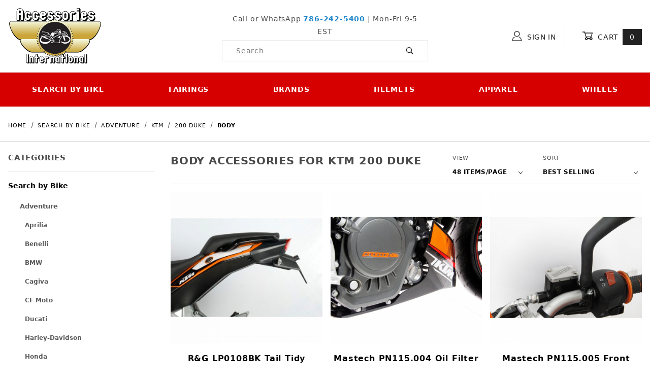

--- FILE ---
content_type: text/html; charset=utf-8
request_url: https://www.accessoryinternational.com/category/adventure-ktm-200-duke-body.html
body_size: 15658
content:
<!DOCTYPE html><html lang="en" class="no-js"><script>window.addEventListener('DOMContentLoaded', function () {sessionStorage.setItem('continue_url', 'https://www.accessoryinternational.com/category/adventure-ktm-200-duke-body.html');});</script><head><meta charset="utf-8"><meta name="viewport" content="width=device-width, initial-scale=1"><base href="https://www.accessoryinternational.com/merchant2/"><title>Body Accessories for KTM 200 Duke | Accessories International</title><link rel="preconnect" crossorigin href="https://fonts.gstatic.com" data-resource-group="css_list" data-resource-code="preconnect-google-fonts" /><link rel="stylesheet" href="https://fonts.googleapis.com/css?family=Poppins:400,500,700" data-resource-group="css_list" data-resource-code="google-fonts" /><link type="text/css" media="all" rel="stylesheet" href="https://www.accessoryinternational.com/merchant2/json.mvc?Store_Code=AI&amp;Function=CSSResource_Output&amp;CSSCombinedResource_Code=stylesheet&T=d98cafc3" data-resource-group="css_list" data-resource-code="stylesheet" /><link rel="preconnect" crossorigin href="//www.google-analytics.com" data-resource-group="css_list" data-resource-code="preconnect-google-analytics" /><link rel="preconnect" crossorigin href="https://www.googletagmanager.com" data-resource-group="css_list" data-resource-code="preconnect-google-tag-manager" /><script type="text/javascript">
var json_url = "https:\/\/www.accessoryinternational.com\/merchant2\/json.mvc\u003F";
var json_nosessionurl = "https:\/\/www.accessoryinternational.com\/merchant2\/json.mvc\u003F";
var Store_Code = "AI";
</script>
<script type="text/javascript">
var MMThemeBreakpoints =
[
{
"code":	"mobile",
"name":	"Mobile",
"start":	{
"unit": "px",
"value": ""
}
,
"end":	{
"unit": "em",
"value": "39.999"
}
}
,{
"code":	"tablet",
"name":	"Tablet",
"start":	{
"unit": "px",
"value": ""
}
,
"end":	{
"unit": "em",
"value": "59.999"
}
}
];
</script>
<script type="text/javascript" src="https://www.accessoryinternational.com/merchant2/clientside.mvc?T=abaca914&amp;Module_Code=cmp-cssui-searchfield&amp;Filename=runtime.js" integrity="sha512-GT3fQyjPOh3ZvhBeXjc3+okpwb4DpByCirgPrWz6TaihplxQROYh7ilw9bj4wu+hbLgToqAFQuw3SCRJjmGcGQ==" crossorigin="anonymous" async defer></script>
<script type="text/javascript">
var MMSearchField_Search_URL_sep = "https:\/\/www.accessoryinternational.com\/SRCH.html\u003FSearch=";
(function( obj, eventType, fn )
{
if ( obj.addEventListener )
{
obj.addEventListener( eventType, fn, false );
}
else if ( obj.attachEvent )
{
obj.attachEvent( 'on' + eventType, fn );
}
})( window, 'mmsearchfield_override', function()
{
/*** This function allows you to prepend or append code to an existing function.* https://stackoverflow.com/questions/9134686/adding-code-to-a-javascript-function-programmatically*/function functionExtender(container, funcName, prepend, append) {(function () {'use strict';let cachedFunction = container[funcName];container[funcName] = function () {if (prepend) {prepend.apply(this);}let result = cachedFunction.apply(this, arguments);if (append) {append.apply(this);}return result;};})();}/*** This controls what happens when you click TAB on a selected search item.*/functionExtender(MMSearchField.prototype,'Event_Keydown',function () {},function () {let tabTarget = this.selected_item;if (tabTarget !== null) {if (event.keyCode === 9 && tabTarget !== this.menu_item_storesearch) {this.element_search.value = tabTarget.childNodes[0].getAttribute('data-search');}}});MMSearchField.prototype.onMenuAppendHeader = function () {return null;};MMSearchField.prototype.onMenuAppendItem = function (data) {let searchResult;searchResult = newElement('li', {'class': 'x-search-preview__entry','tabindex':'0'}, null, null);searchResult.innerHTML = data;searchResult.setAttribute('aria-selected', 'false');searchResult.setAttribute('role', 'option');return searchResult;};MMSearchField.prototype.Menu_Item_Select = function (item) {this.selected_item = item;this.menu_items.forEach(function (menuItem) {menuItem.setAttribute('aria-selected', 'false');});if (item !== null) {this.selected_item.className = classNameAdd( this.selected_item, 'mm_searchfield_menuitem_selected' );this.selected_item.setAttribute('aria-selected', 'true');}};MMSearchField.prototype.onMenuAppendStoreSearch = function (search_value) {let searchAll;searchAll = newElement('li', {'class': 'x-search-preview__search-all'}, null, null);searchAll.element_text = newTextNode('Search store for product "' + search_value + '"', searchAll);searchAll.setAttribute('aria-selected', 'false');searchAll.setAttribute('role', 'option');return searchAll;};MMSearchField.prototype.onFocus = function () {this.element_menu.classList.toggle('x-search-preview--open');};MMSearchField.prototype.onBlur = function () {this.element_menu.classList.toggle('x-search-preview--open');};
} );
</script>
<script type="text/javascript" src="https://www.accessoryinternational.com/merchant2/clientside.mvc?T=abaca914&amp;Filename=runtime_ui.js" integrity="sha512-ZIZBhU8Ftvfk9pHoUdkXEXY8RZppw5nTJnFsMqX+3ViPliSA/Y5WRa+eK3vIHZQfqf3R/SXEVS1DJTjmKgVOOw==" crossorigin="anonymous" async defer></script><script type="text/javascript" src="https://www.accessoryinternational.com/merchant2/clientside.mvc?T=abaca914&amp;Filename=ajax.js" integrity="sha512-hBYAAq3Edaymi0ELd4oY1JQXKed1b6ng0Ix9vNMtHrWb3FO0tDeoQ95Y/KM5z3XmxcibnvbVujqgLQn/gKBRhA==" crossorigin="anonymous" async defer></script><link rel="canonical" href="https://www.accessoryinternational.com/category/adventure-ktm-200-duke-body.html" itemprop="url"><style>*:focus-visible {outline: 2px solid black !important; box-sizing: border-box !important;}.sr-only {position: absolute;left: -10000px;}.skip-link {left: -10000px;padding: 12px;background-color: white;color: black;border: 2px solid black;border-radius: 5px;position: absolute;top: 0px;z-index: 9999999999;}.skip-link:focus-visible{left: 0px;}.t-site-header__search-form:focus-within .x-search-preview {display: block !important;opacity: 1 !important;}</style><!-- Global site tag (gtag.js) - Google Ads: 998528986 --><script async src="https://www.googletagmanager.com/gtag/js?id=AW-998528986"></script><script>window.dataLayer = window.dataLayer || [];function gtag(){dataLayer.push(arguments);}gtag('js', new Date());gtag('config', 'AW-998528986');</script><!-- End Google Ads - Global site tag (gtag.js) - Google Ads: 998528986 --><link type="text/css" media="all" rel="stylesheet" integrity="sha256-lWOXBr8vqpiy3pliCN1FmPIYkHdcr8Y0nc2BRMranrA= sha384-0K5gx4GPe3B0+RaqthenpKbJBAscHbhUuTd+ZmjJoHkRs98Ms3Pm2S4BvJqkmBdh sha512-wrhf+QxqNNvI+O73Y1XxplLd/Bt2GG2kDlyCGfeByKkupyZlAKZKAHXE2TM9/awtFar6eWl+W9hNO6Mz2QrA6Q==" crossorigin="anonymous" href="https://www.accessoryinternational.com/merchant2/json.mvc?Store_Code=AI&amp;Function=CSSResource_Output&amp;CSSResource_Code=mm-theme-styles&T=80b7a750" data-resource-group="modules" data-resource-code="mm-theme-styles" /><script type="text/javascript" data-resource-group="modules" data-resource-code="recaptcha_v3">
(() =>
{
var script;
script	= document.createElement( 'script' );
script.src	= 'https://www.google.com/recaptcha/api.js?render=6LcX7GcqAAAAAIIIaa6Wx_hr5Mo7jaR_-RkEBRcy';
document.documentElement.appendChild( script );
} )();
document.addEventListener( 'DOMContentLoaded', () =>
{
var form, element, elements, form_lookup;
form_lookup = new Array();
elements = document.querySelectorAll( 'form input\u005Bname\u003D\"Action\"\u005D\u005Bvalue\u003D\"IAFL\"\u005D' )
for ( element of elements )
{
if ( element instanceof HTMLFormElement )	form = element;
else if ( element.form instanceof HTMLFormElement )	form = element.form;
else
{
form = null;
while ( element )
{
if ( element instanceof HTMLFormElement )
{
form = element;
break;
}
element = element.parentNode;
}
}
if ( form && ( form_lookup.indexOf( form ) === -1 ) )
{
form_lookup.push( form );
new Miva_reCAPTCHAv3_FormSubmitListener( form, 'affiliate_account_create' );
}
}
elements = document.querySelectorAll( 'form input\u005Bname\u003D\"Action\"\u005D\u005Bvalue\u003D\"EMPW\"\u005D' )
for ( element of elements )
{
if ( element instanceof HTMLFormElement )	form = element;
else if ( element.form instanceof HTMLFormElement )	form = element.form;
else
{
form = null;
while ( element )
{
if ( element instanceof HTMLFormElement )
{
form = element;
break;
}
element = element.parentNode;
}
}
if ( form && ( form_lookup.indexOf( form ) === -1 ) )
{
form_lookup.push( form );
new Miva_reCAPTCHAv3_FormSubmitListener( form, 'customer_forgot_password' );
}
}
elements = document.querySelectorAll( 'form input\u005Bname\u003D\"Action\"\u005D\u005Bvalue\u003D\"AFPW\"\u005D' )
for ( element of elements )
{
if ( element instanceof HTMLFormElement )	form = element;
else if ( element.form instanceof HTMLFormElement )	form = element.form;
else
{
form = null;
while ( element )
{
if ( element instanceof HTMLFormElement )
{
form = element;
break;
}
element = element.parentNode;
}
}
if ( form && ( form_lookup.indexOf( form ) === -1 ) )
{
form_lookup.push( form );
new Miva_reCAPTCHAv3_FormSubmitListener( form, 'affiliate_forgot_password' );
}
}
elements = document.querySelectorAll( 'form input\u005Bname\u003D\"Action\"\u005D\u005Bvalue\u003D\"CSTR\"\u005D' )
for ( element of elements )
{
if ( element instanceof HTMLFormElement )	form = element;
else if ( element.form instanceof HTMLFormElement )	form = element.form;
else
{
form = null;
while ( element )
{
if ( element instanceof HTMLFormElement )
{
form = element;
break;
}
element = element.parentNode;
}
}
if ( form && ( form_lookup.indexOf( form ) === -1 ) )
{
form_lookup.push( form );
new Miva_reCAPTCHAv3_FormSubmitListener( form, 'customer_reset_password' );
}
}
elements = document.querySelectorAll( 'form input\u005Bname\u003D\"Action\"\u005D\u005Bvalue\u003D\"AFFR\"\u005D' )
for ( element of elements )
{
if ( element instanceof HTMLFormElement )	form = element;
else if ( element.form instanceof HTMLFormElement )	form = element.form;
else
{
form = null;
while ( element )
{
if ( element instanceof HTMLFormElement )
{
form = element;
break;
}
element = element.parentNode;
}
}
if ( form && ( form_lookup.indexOf( form ) === -1 ) )
{
form_lookup.push( form );
new Miva_reCAPTCHAv3_FormSubmitListener( form, 'affiliate_reset_password' );
}
}
elements = document.querySelectorAll( 'form input\u005Bname\u003D\"Action\"\u005D\u005Bvalue\u003D\"LOGN\"\u005D, form input\u005Bname\u003D\"Action\"\u005D\u005Bvalue\u005E\u003D\"LOGN,\"\u005D' )
for ( element of elements )
{
if ( element instanceof HTMLFormElement )	form = element;
else if ( element.form instanceof HTMLFormElement )	form = element.form;
else
{
form = null;
while ( element )
{
if ( element instanceof HTMLFormElement )
{
form = element;
break;
}
element = element.parentNode;
}
}
if ( form && ( form_lookup.indexOf( form ) === -1 ) )
{
form_lookup.push( form );
new Miva_reCAPTCHAv3_FormSubmitListener( form, 'customer_login' );
}
}
} );
class Miva_reCAPTCHAv3_FormSubmitListener
{
#form;
#submitting;
#event_submit;
#original_submit;
#recaptcha_action;
#event_fallback_submit;
constructor( form, recaptcha_action )
{
this.#form	= form;
this.#submitting	= false;
this.#original_submit	= form.submit;
this.#recaptcha_action	= recaptcha_action;
this.#event_fallback_submit	= () => { this.#form.submit(); };
this.#event_submit	= ( e ) =>
{
e.stopImmediatePropagation();
e.preventDefault();
//
// Trigger overwritten submit to build reCAPTCHAv3 response, where the original
// form submit will be restored in the callback and the "submit" listener removed.
//
this.#form.submit();
}
this.#form.submit	= () =>
{
if ( this.#submitting )
{
return;
}
this.#submitting = true;
Miva_reCAPTCHAv3_Submit( this.#recaptcha_action, ( token ) =>
{
var input_response;
this.#submitting	= false;
input_response	= document.createElement( 'input' );
input_response.type	= 'hidden';
input_response.name	= 'reCAPTCHAv3_Response';
input_response.value	= token;
this.#form.submit	= this.#original_submit;
this.#form.removeEventListener( 'submit', this.#event_submit, { capture: true } );
this.#form.appendChild( input_response );
if ( this.#form.requestSubmit )
{
this.#form.requestSubmit();
}
else
{
this.#form.addEventListener( 'submit', this.#event_fallback_submit );
this.#form.dispatchEvent( new Event( 'submit', { bubbles: true, cancelable: true } ) );
this.#form.removeEventListener( 'submit', this.#event_fallback_submit );
}
} );
};
this.#form.addEventListener( 'submit', this.#event_submit, { capture: true } );
}
}
function Miva_reCAPTCHAv3_Submit( recaptcha_action, callback )
{
try
{
grecaptcha.ready( () => {
try
{
grecaptcha.execute( '6LcX7GcqAAAAAIIIaa6Wx_hr5Mo7jaR_-RkEBRcy', { action: recaptcha_action } ).then( ( token ) => {
callback( token );
} );
}
catch ( e )
{
setTimeout( () => callback( 'recaptcha failed' ) );
}
} );
}
catch ( e )
{
setTimeout( () => callback( 'recaptcha failed' ) );
}
}
</script><script data-resource-group="head_tag" data-resource-code="legacy-browsers">
if (!!window.MSInputMethodContext && !!document.documentMode) {
(function () {
var polyfill = document.createElement('script');
polyfill.type = 'text/javascript';
polyfill.async = true;
polyfill.src = 'b05/themes/00000003/shadows/polyfills.js';
document.head.appendChild(polyfill);
})();
}
</script><script data-resource-group="head_tag" data-resource-code="GTM-head-tag">(function(w,d,s,l,i){w[l]=w[l]||[];w[l].push({'gtm.start':
new Date().getTime(),event:'gtm.js'});var f=d.getElementsByTagName(s)[0],
j=d.createElement(s),dl=l!='dataLayer'?'&l='+l:'';j.async=true;j.src=
'https://www.googletagmanager.com/gtm.js?id='+i+dl;f.parentNode.insertBefore(j,f);
})(window,document,'script','dataLayer','GTM-K99XJWG');</script><script data-resource-group="head_tag" data-resource-code="GTM-dataLayer">var dataLayer = dataLayer || [];var clearEcommerceDataLayer = () => {dataLayer.push({ ecommerce: null });};dataLayer.push({canonicalUri: '\/category\/adventure-ktm-200-duke-body.html',canonicalUrl: 'https:\/\/www.accessoryinternational.com\/category\/adventure-ktm-200-duke-body.html',category: {code: 'adventure-ktm-200-duke-body',name: 'Body Accessories for KTM 200 Duke'},global: {action: '',basket: {basketId: 'provisional'},categoryCode: 'adventure-ktm-200-duke-body',function: '',moduleFunction: '',productCode: '',screen: 'CTGY',uiException: ''},page: {code: 'CTGY',name: 'Category Display'},product: {code: '',name: '',sku: ''}});window.addEventListener('DOMContentLoaded', () => {document.querySelectorAll('form').forEach(form => {if (form.getAttribute('name')?.length) {return;}const identifier = form.elements?.Action?.value ?? form.dataset?.hook ?? form.querySelector('legend')?.innerText;if (identifier?.length) {form.name = identifier;}});});window.addEventListener('DOMContentLoaded', () => {let timeoutId;const debouncedSearch = (e) => {clearTimeout(timeoutId);timeoutId = setTimeout(() => {const search_term = e?.target?.value;if (!search_term?.length) {return;}dataLayer.push({event: 'search',search_term});}, 500);};const searchInputs = document.querySelectorAll('input[name="Search"]');searchInputs.forEach(input => {input.addEventListener('input', debouncedSearch)});});class MMXPromotionTracker {constructor() {window.addEventListener('DOMContentLoaded', () => {this.init();});}init() {this.#bindEvents();this.promotions = document.querySelectorAll('[data-flex-item]');if (!this.promotions.length) {return;}this.promotionObserver = new IntersectionObserver((entries) => {this.observedCallback(entries);}, {threshold: [0.75]});this.promotions.forEach((promotion, i) => {this.promotionObserver.observe(promotion);promotion.addEventListener('click', (e) => {this.promotionClicked(promotion, e);});});}promotionClicked(promotion, e){let clickedLink = false;let products = [];let clickedHero;e.composedPath().forEach(item => {if (item.nodeName === 'A' || (item.nodeName === 'MMX-HERO' && item.dataset?.href?.length)) {clickedLink = true;}if (item.nodeName === 'MMX-HERO') {clickedHero = item;} else if (item.nodeName === 'MMX-PRODUCT-CAROUSEL') {const clickedProductIndex = [...item.shadowRoot.querySelectorAll('mmx-hero[slot="hero_slide"]')].findIndex(heroSlide => heroSlide === clickedHero);products = [item?.products[clickedProductIndex]];} else if (item.nodeName === 'MMX-FEATURED-PRODUCT') {products = [item?.product];}});if (clickedLink) {this.trackPromotion('select_promotion', promotion, products);}};trackPromotion(event, item, products = []) {clearEcommerceDataLayer();dataLayer.push({event,ecommerce: {creative_name: item.getAttribute('data-flex-item'),creative_slot: [...this.promotions].findIndex(promotion => promotion === item) + 1,items: this.productsToEcommerceItems(products),promotion_id: item.getAttribute('data-flex-component')}});if (item?.nodeName === 'MMX-PRODUCT-CAROUSEL') {this.trackProductList(event, item, products);}};trackProductList(event, item, products = []) {if (!products?.length) {return;}clearEcommerceDataLayer();dataLayer.push({event: event === 'select_promotion' ? 'select_item' : 'view_item_list',ecommerce: {item_list_id: item.getAttribute('id'),item_list_name: item?.data?.heading?.heading_text?.value ?? item.getAttribute('id'),items: this.productsToEcommerceItems(products)}});}observedCallback(entries) {entries.forEach((entry, entryIndex) => {if (!entry.isIntersecting) {return;}this.trackPromotion('view_promotion', entry.target, entry.target?.products);});};productsToEcommerceItems(products = []) {if (!products?.length) {return [];}return products.map((item, i) => {return {item_id: item.code,item_name: item.name,item_sku: item?.sku,index: i,price: item.price,discount: item.base_price - item.price,quantity: 1}});}#bindEvents() {document.addEventListener('view_item_list', (e) => this.#onViewItemList(e), {capture: true});document.addEventListener('select_item', (e) => this.#onSelectItem(e), {capture: true});}#onViewItemList(e) {clearEcommerceDataLayer();dataLayer.push({event: 'view_item_list',ecommerce: {item_list_id: e.detail?.item_list_id,item_list_name: e.detail?.item_list_name,items: this.productsToEcommerceItems(e.detail?.products)}});}#onSelectItem(e) {clearEcommerceDataLayer();dataLayer.push({event: 'select_item',ecommerce: {currency: 'USD',value: e.detail?.products?.reduce((value, product) => {return value += product?.price ?? 0;}, 0),item_list_id: e.detail?.item_list_id,item_list_name: e.detail?.item_list_name,items: this.productsToEcommerceItems(e.detail?.products)}});}}new MMXPromotionTracker();clearEcommerceDataLayer();dataLayer.push({
	"ecommerce": {
		"item_list_id": "category_listing",
		"item_list_name": "Category Listing",
		"items": [
			{
				"discount": 0,
				"index": 0,
				"item_id": "r-g-fender-eliminator-ktm-125-duke",
				"item_name": "R\u0026G LP0108BK Tail Tidy Fender Eliminator for KTM 125 \/ 200 \/ 390 Duke",
				"item_sku": "TTLRG-LP0108BK",
				"item_variant": "",
				"price": 156.99,
				"quantity": 1
			},
			{
				"discount": 0,
				"index": 1,
				"item_id": "mastech-pn115-004-oil-filter-cap-aluminium-duke",
				"item_name": "Mastech PN115.004 Oil Filter Cap, Aluminium for KTM Duke 200\/390 \u00282013-2020\u0029",
				"item_sku": "MAS-PN115.004",
				"item_variant": "",
				"price": 13.13,
				"quantity": 1
			},
			{
				"discount": 0,
				"index": 2,
				"item_id": "mastech-pn115-005-front-brake-cap-aluminium-duke",
				"item_name": "Mastech PN115.005 Front Brake Cap, Aluminium for KTM Duke 200\/390 \u00282013-2020\u0029",
				"item_sku": "MAS-PN115.005",
				"item_variant": "",
				"price": 13.13,
				"quantity": 1
			},
			{
				"discount": 0,
				"index": 3,
				"item_id": "mastech-pn115-003-rear-brake-liquid-cap-aluminium",
				"item_name": "Mastech PN115.003 Rear Brake Liquid Cap, Aluminium for KTM Duke 200\/390 \u00282013-2020\u0029",
				"item_sku": "MAS-PN115.003",
				"item_variant": "",
				"price": 13.13,
				"quantity": 1
			},
			{
				"discount": 0,
				"index": 4,
				"item_id": "rg-lp0349bk-tail-tidy",
				"item_name": "R\u0026G LP0349BK Tail Tidy for KTM 125\/200\/390 Duke \u00282022-2023\u0029",
				"item_sku": "RG-LP0349BK",
				"item_variant": "",
				"price": 163.99,
				"quantity": 1
			},
			{
				"discount": 0,
				"index": 5,
				"item_id": "mastech-pn115-006-tire-valve-caps-duke-200-390",
				"item_name": "Mastech PN115.006 Tire Valve Caps for KTM Duke 200\/390 \u00282013-2020\u0029",
				"item_sku": "MAS-PN115.006",
				"item_variant": "",
				"price": 5.36,
				"quantity": 1
			}
		]
	},
	"event": "view_item_list"
});class SelectItemTracker {listSelectors = {related_products: ['.x-product-list--related .x-product-list__link','.t-related-product-list .x-product-list__link','#js-related-products-carousel [data-mm-linktype="product-list-link"]','#js-PROD [data-mm-linktype="product-list-link"]','.cmp-product-list .cmp-product-list__item:not(.cmp-product-list__header)','[data-hook="related-products"] .mm-card-grid-item__wrapper'],wish_list_items: ['#js-WISH .t-basket__product-details a:not([href*="Edit_Wish"], [href*="Action=RMWL"])','#js-WISH .basket-product-row a:not([href*="Edit_Wish"], [href*="Action=RMWL"])','#js-WISH .basket-display__product-row a:not([href*="Edit_Wish"], [href*="Action=RMWL"])'],order_status: ['.t-page-ords .t-basket__product-name','.t-account-landing__order-list a','#js-ORDS .basket-product-row a','.order-summary-display a']};productLists = ['search_results','category_listing','all_products']productListLinkSelectors = ['.x-product-list .x-product-list__link','.cmp-product-list .cmp-product-list__item','#js-product-list .category-product','#js-product-list [data-mm-linktype="product-list-link"]','.product-grid [data-mm-linktype="product-list-link"]'];constructor() {window.addEventListener('DOMContentLoaded', () => {this.init();});}init() {this.buildProductListLinkSelectors();Object.keys(this.listSelectors).forEach(listId => {this.bindListEvents(listId);});}buildProductListLinkSelectors() {this.productLists.forEach(productList => {this.listSelectors[productList] = this.productListLinkSelectors;});}bindListEvents(listId) {const viewItemListEvent = this.getViewItemListEvent(listId);if (!viewItemListEvent) {return;}const listSelectors = this.listSelectors[listId];const firstMatchingSelector = listSelectors.find(selector => {return document.querySelector(selector) !== null;});const listItemLinks = document.querySelectorAll(firstMatchingSelector);listItemLinks.forEach((listItemLink, index) => {listItemLink.addEventListener('click', () => {this.trackSelectItem(viewItemListEvent, index);});});}getViewItemListEvent(list_id) {return window?.dataLayer?.find(item => {return item?.event === 'view_item_list' && item?.ecommerce?.item_list_id === list_id;});}trackSelectItem(viewItemListEvent, itemIndex) {const selectedItem = structuredClone(viewItemListEvent?.ecommerce?.items?.[itemIndex]);if (typeof selectedItem !== 'object') {return;}clearEcommerceDataLayer();dataLayer.push({event: 'select_item',ecommerce: {currency: 'USD',value: selectedItem?.price,item_list_id: viewItemListEvent?.ecommerce.item_list_id,item_list_name: viewItemListEvent?.ecommerce.item_list_name,items: [selectedItem]}});}}new SelectItemTracker();clearEcommerceDataLayer();dataLayer.push({
	"ecommerce": {
		"coupon": "",
		"currency": "USD",
		"shipping_tier": "",
		"value": 0
	},
	"event": "mm_global_minibasket"
});class BasketMonitor {constructor() {this.storageKey = 'mm-AI-basket-monitor';window.addEventListener('DOMContentLoaded', () => {this.init();});}canLocalStorage() {const storeTestKey = this.storageKey + '--test';if (this.saveCurrentItems(storeTestKey)) {localStorage?.removeItem(storeTestKey);return true;}return false;}init() {this.setCurrentItemsFromDataLayer();if (!this.canLocalStorage()) {return;}this.handleBasketChanges();this.pastItems = this.getItemsFromLocalStorage();this.comparePastWithCurrent();this.saveCurrentItems();this.trackResults();}handleBasketChanges() {const orderProcessed = '0';if (orderProcessed === '1') {this.clearCurrentItems();}}setCurrentItemsFromDataLayer() {const eventsWithBasketItems = ['mm_global_minibasket', 'view_cart', 'begin_checkout', 'add_shipping_info', 'add_payment_info'];const basketEvent = dataLayer.find(item => eventsWithBasketItems.includes(item?.event));this.currentItems = this.createMapFromItems(basketEvent?.ecommerce?.items);}getItemsFromLocalStorage() {try {return new Map(JSON.parse(localStorage.getItem(this.storageKey)));} catch {return new Map();}}createMapFromItems(items = []) {if (!(items instanceof Array)) {return new Map();}return items.reduce((map, item) => {return map.set(this.createItemKey(item), item);}, new Map());}createItemKey(item = {}) {return JSON.stringify({id: item?.item_id,variant: item?.item_variant});}comparePastWithCurrent() {this.results = {added: [],removed: [],unchanged: [],updated: []};const allItems = new Map([...this.pastItems, ...this.currentItems]);allItems.forEach((value, key) => {const pastItem = this.pastItems.get(key);const currentItem = this.currentItems.get(key);if (typeof pastItem === 'undefined') {this.results.added.push(currentItem);} else if (typeof currentItem === 'undefined') {this.results.removed.push(pastItem);} else if (JSON.stringify(currentItem) == JSON.stringify(pastItem)) {this.results.unchanged.push(currentItem);} else {this.results.updated.push(currentItem);const quantityChange = currentItem.quantity - pastItem.quantity;if (quantityChange > 0) {this.results.added.push({...currentItem,quantity: quantityChange});} else if (quantityChange < 0) {this.results.removed.push({...currentItem,quantity: Math.abs(quantityChange)})}}});}trackResults() {this.trackEvent('add_to_cart', this?.results?.added);this.trackEvent('remove_from_cart', this?.results?.removed);}trackEvent(event, items = []) {if (typeof event !== 'string' || !(items instanceof Array) || !items.length) {return;}clearEcommerceDataLayer();dataLayer.push({event,ecommerce: {currency: 'USD',value: this.determineItemsValue(items),items}});}determineItemsValue(items = []) {if (!(items instanceof Array)) {return 0;}return items.reduce((value, item) => {return value += item.quantity * item.price;}, 0);}clearCurrentItems() {return localStorage.removeItem(this.storageKey);}saveCurrentItems(storageKey = this.storageKey) {try {localStorage.setItem(storageKey, JSON.stringify([...this.currentItems]));return true;} catch (e) {return false;}}reportAddToCart(event) {this.pastItems = this.getItemsFromLocalStorage();this.currentItems = structuredClone(this.pastItems);this.addItemsFromEvent(this.currentItems, event);this.comparePastWithCurrent();this.saveCurrentItems();}addItemsFromEvent(items, event = {}) {event?.ecommerce?.items?.forEach(addedItem => {const itemKey = this.createItemKey(addedItem);const existingItem = this.currentItems.get(itemKey);if (typeof existingItem === 'undefined') {items.set(itemKey, addedItem);} else {items.set(itemKey, {...existingItem,quantity: Number(existingItem.quantity) + Number(addedItem.quantity)});}});}}var basketMonitor = new BasketMonitor();</script><script async data-resource-group="head_tag" data-resource-code="facebook_global_tracking">!function(f,b,e,v,n,t,s){if(f.fbq)return;n=f.fbq=function(){n.callMethod?n.callMethod.apply(n,arguments):n.queue.push(arguments)};if(!f._fbq)f._fbq=n;n.push=n;n.loaded=!0;n.version='2.0';n.queue=[];t=b.createElement(e);t.async=!0;t.src=v;s=b.getElementsByTagName(e)[0];s.parentNode.insertBefore(t,s)}(window, document,'script','https://connect.facebook.net/en_US/fbevents.js');fbq('init', '237597536744539');fbq('track', 'PageView');</script></head><body id="js-CTGY" class="o-site-wrapper t-page-ctgy"><a class="skip-link" href="https://www.accessoryinternational.com/category/adventure-ktm-200-duke-body.html#main-content">Skip to Content</a><div id="mini_basket" class="readytheme-contentsection">
<section class="x-mini-basket" data-hook="mini-basket" data-item-count="0" data-subtotal="" aria-modal="true" tabindex="-1"><div class="x-mini-basket__content u-bg-white" data-hook="mini-basket__content" aria-describedby="mb-description" aria-label="Your Cart Summary" role="dialog" tabindex="0"><header><div class="x-mini-basket__header"><strong id="mb-description">My Cart: 0 item(s)</strong><button class="c-button u-bg-gray-40 u-icon-cross" data-hook="close-mini-basket" aria-label="Close the Mini-Basket"></button></div><hr class="c-keyline"></header><footer class="x-mini-basket__footer"><div class="x-messages x-messages--info">Your Shopping Cart Is Empty</div></footer></div></section>
</div>
<header class="o-wrapper o-wrapper--full o-wrapper--flush t-site-header" data-hook="site-header"><section class="o-wrapper t-site-header__masthead"><div class="o-layout o-layout--align-center"><div class="o-layout__item u-width-2 u-width-1--m u-hidden--l "><button class="c-button c-button--flush c-button--full c-button--hollow u-bg-transparent u-border-none u-color-gray-50 u-font-huge u-icon-menu" data-hook="open-main-menu" aria-label="Open Menu"></button></div><div class="o-layout__item u-width-4--l u-text-center u-text-left--l t-site-header__logo"><a href="https://www.accessoryinternational.com" title="Accessories International"><img src="/merchant2/graphics/logos/logo-2025.svg" alt="Accessories International" style="max-width: 185px; height: auto;"></a></div><div class="o-layout__item u-width-2 u-width-1--m u-hidden--l "><a class="u-icon-cart-empty u-color-gray-50 t-site-header__basket-link--mobile" data-hook="open-mini-basket" href="https://www.accessoryinternational.com/BASK.html" ><span class="u-bg-gray-50 u-color-gray-10 u-font-primary t-site-header__basket-link-quantity--mobile" data-hook="mini-basket-count ">0</span></a></div><div class="o-layout__item u-width-12 u-width-4--l " itemscope itemtype="http://schema.org/WebSite"><meta itemprop="url" content="//www.accessoryinternational.com/"/><p style="margin: 2px; padding: 2px; text-align: center;">Call or WhatsApp <strong><a href="tel:786-242-5400">786-242-5400</a></strong> | Mon-Fri 9-5 EST</p><form class="t-site-header__search-form" method="post" action="https://www.accessoryinternational.com/SRCH.html" itemprop="potentialAction" itemscope itemtype="http://schema.org/SearchAction"><fieldset><legend>Product Search</legend><div class="c-form-list"><div class="c-form-list__item c-form-list__item--full c-control-group u-flex"><meta itemprop="target" content="https://www.accessoryinternational.com/SRCH.html?q={Search}"/><input class="c-form-input c-control-group__field u-bg-transparent u-border-none" data-mm_searchfield="Yes" data-mm_searchfield_id="x-search-preview" type="search" name="Search" value="" placeholder="Search" autocomplete="off" required itemprop="query-input" aria-label="Product Search, after search, view suggestions in popup below"><button class="c-button c-button--large c-control-group__button u-bg-transparent u-color-gray-50 u-icon-search u-border-none" type="submit" aria-label="Perform Product Search"></button></div></div></fieldset><ul class="x-search-preview" data-mm_searchfield_menu="Yes" data-mm_searchfield_id="x-search-preview" ></ul></form></div><div class="o-layout__item u-hidden u-flex--l u-width-4--l u-width-3--w t-site-header__masthead-links "><button class="u-color-gray-50 u-text-uppercase t-global-account-toggle" data-a11y-toggle="global-account" data-hook="global-account"><span class="u-icon-user u-color-gray-40" aria-hidden="true"></span> Sign In</button><div id="global_account" class="x-collapsible-content">
<div id="global-account" class="u-over-everything x-collapsible-content__item t-global-account">
<form class="t-global-account__form" method="post" action="https://www.accessoryinternational.com/category/adventure-ktm-200-duke-body.html" autocomplete="off">
<fieldset>
<legend>Global Account Log In</legend>
<input type="hidden" name="Action" value="LOGN" />
<input type="hidden" name="Category_Code" value="adventure-ktm-200-duke-body" />
<input type="hidden" name="Product_Code" value="" />
<input type="hidden" name="Search" value="" />
<input type="hidden" name="Per_Page" value="48" />
<input type="hidden" name="Sort_By" value="bestsellers" />
<div class="c-form-list">
<div class="c-form-list__item c-form-list__item--full">
<label class="u-hide-visually" for="global-Customer_LoginEmail">Email Address</label>
<input id="global-Customer_LoginEmail" class="c-form-input c-form-input--large" type="text" inputmode="email" name="Customer_LoginEmail" value="" autocomplete="email" placeholder="Email" required>
</div>
<div class="c-form-list__item c-form-list__item--full">
<label class="u-hide-visually" for="global-Customer_Password">Password</label>
<input id="global-Customer_Password" class="c-form-input c-form-input--large" type="password" name="Customer_Password" autocomplete="current-password" placeholder="Password">
</div>
<div class="c-form-list__item c-form-list__item--full">
<input class="c-button c-button--full c-button--huge u-bg-gray-50 u-color-white u-text-bold u-text-uppercase" type="submit" value="Sign In">
</div>
<div class="c-form-list__item c-form-list__item--full">
<a class="c-button c-button--full c-button--hollow c-button--huge u-bg-white u-color-gray-50 u-text-bold u-text-uppercase" href="https://www.accessoryinternational.com/LOGN.html">Register</a>
</div>
<div class="c-form-list__item c-form-list__item--full u-text-center">
<a class="u-color-gray-40 u-text-bold u-font-small u-text-uppercase" href="https://www.accessoryinternational.com/FPWD.html">Forgot Password?</a>
</div>
</div>
</fieldset>
</form>
</div>
</div>
<button class="u-color-gray-50 u-text-uppercase t-site-header__basket-link" data-hook="open-mini-basket" ><span class="u-icon-cart-empty" data-hook="open-mini-basket" aria-hidden="true"></span> Cart<span class="u-bg-gray-50 u-color-white t-site-header__basket-link-quantity" data-hook="open-mini-basket mini-basket-count">0</span></button></div><div class="o-layout__item u-width-12 u-width-8--l u-width-7--w u-hidden "><br class="u-hidden--m"><span class="c-heading-echo u-block u-text-bold u-text-center u-text-right--l u-text-uppercase u-color-gray-30"><span class="u-icon-secure" aria-hidden="true"></span> Secure Checkout</span></div></div></section></header><!-- end t-site-header --><div class="o-wrapper o-wrapper--full o-wrapper--flush t-site-navigation "><div class="o-layout o-layout--align-center o-layout--flush o-layout--justify-center t-site-navigation__wrap"><nav class="o-layout__item u-width-12 u-text-bold u-text-uppercase c-navigation x-transfigure-navigation " data-hook="transfigure-navigation"><div class="x-transfigure-navigation__wrap" data-layout="horizontal-drop-down"><header class="x-transfigure-navigation__header u-hidden--l c-control-group"><a class="c-button c-button--full c-button--large c-control-group__button u-bg-gray-10 u-color-gray-50 u-text-bold u-text-uppercase" href="https://www.accessoryinternational.com/LOGN.html"><span class="u-icon-user" aria-hidden="true"></span> Sign In or Register</a><button class="c-button u-bg-gray-40 u-color-gray-10 u-icon-cross c-control-group__button" data-hook="close-main-menu" aria-label="Close Menu"></button></header><div class="x-transfigure-navigation__content"><ul class="c-navigation__row x-transfigure-navigation__row"><li class="c-navigation__list "><a class="c-navigation__link" href="https://www.accessoryinternational.com/category/100-bike.html" target="_self">Search by Bike</a></li><li class="c-navigation__list "><a class="c-navigation__link" href="https://www.accessoryinternational.com/category/700-fairings.html" target="_self">Fairings</a></li><li class="c-navigation__list "><a class="c-navigation__link" href="https://www.accessoryinternational.com/category/600-hard-parts.html" target="_self">Brands</a></li><li class="c-navigation__list "><a class="c-navigation__link" href="https://www.accessoryinternational.com/category/200-helmets.html" target="_self">Helmets</a></li><li class="c-navigation__list "><a class="c-navigation__link" href="https://www.accessoryinternational.com/category/300-apparel.html" target="_self">Apparel</a></li><li class="c-navigation__list "><a class="c-navigation__link" href="https://www.accessoryinternational.com/category/501-wheels.html" target="_self">Wheels</a></li><li class="c-navigation__list u-hidden--l u-text-left"><div class="x-transfigure-navigation__footer">
<a class="x-transfigure-navigation__footer-link" href="https://www.accessoryinternational.com/CTUS.html" title="Contact Us">Contact Us</a>
<a class="x-transfigure-navigation__footer-link" href="https://www.accessoryinternational.com/A11y.html" title="Accessibility Statement">Accessibility Statement</a>
</div></li></ul></div></div></nav></div></div><!-- end t-site-navigation --><nav class="x-collapsing-breadcrumbs t-breadcrumbs" aria-label="Breadcrumb" data-hook="collapsing-breadcrumbs"><ol class="o-list-inline x-collapsing-breadcrumbs__group u-hidden" data-hook="collapsing-breadcrumbs__group"></ol><ol class="o-list-inline x-collapsing-breadcrumbs__list" data-hook="collapsing-breadcrumbs__list" itemscope itemtype="http://schema.org/BreadcrumbList"><li class="o-list-inline__item u-hidden" data-hook="collapsing-breadcrumbs__trigger-area"><button class="c-button c-button--hollow u-border-none u-color-black u-bg-transparent x-collapsing-breadcrumbs__button" data-hook="collapsing-breadcrumbs__button">&hellip;</button></li><li class="o-list-inline__item" data-hook="collapsing-breadcrumbs__item" itemprop="itemListElement" itemscope itemtype="http://schema.org/ListItem"><a class="u-color-black" href="https://www.accessoryinternational.com/SFNT.html" title="Home" itemprop="item"><span itemprop="name">Home</span></a><meta itemprop="position" content="1" /></li><li class="o-list-inline__item" data-hook="collapsing-breadcrumbs__item" itemprop="itemListElement" itemscope itemtype="http://schema.org/ListItem"><a class="u-color-black" href="https://www.accessoryinternational.com/category/100-bike.html" title="Search by Bike" itemprop="item"><span itemprop="name">Search by Bike</span></a><meta itemprop="position" content="2" /></li><li class="o-list-inline__item" data-hook="collapsing-breadcrumbs__item" itemprop="itemListElement" itemscope itemtype="http://schema.org/ListItem"><a class="u-color-black" href="https://www.accessoryinternational.com/category/adventure.html" title="Adventure" itemprop="item"><span itemprop="name">Adventure</span></a><meta itemprop="position" content="3" /></li><li class="o-list-inline__item" data-hook="collapsing-breadcrumbs__item" itemprop="itemListElement" itemscope itemtype="http://schema.org/ListItem"><a class="u-color-black" href="https://www.accessoryinternational.com/category/adventure-ktm.html" title="KTM" itemprop="item"><span itemprop="name">KTM</span></a><meta itemprop="position" content="4" /></li><li class="o-list-inline__item" data-hook="collapsing-breadcrumbs__item" itemprop="itemListElement" itemscope itemtype="http://schema.org/ListItem"><a class="u-color-black" href="https://www.accessoryinternational.com/category/adventure-ktm-200-duke-main.html" title="200 Duke" itemprop="item"><span itemprop="name">200 Duke</span></a><meta itemprop="position" content="5" /></li><li class="o-list-inline__item u-text-bold" data-hook="collapsing-breadcrumbs__item" itemprop="itemListElement" itemscope itemtype="http://schema.org/ListItem"><a class="u-color-black" href="https://www.accessoryinternational.com/category/adventure-ktm-200-duke-body.html" aria-current="page" title="Body" itemprop="item"><span itemprop="name">Body</span></a><meta itemprop="position" content="6" /></li></ol></nav><!-- end .x-collapsing-breadcrumbs --><main class="o-wrapper t-main-content-element"><div id="main-content"></div><section class="o-layout o-layout--column o-layout--row--l o-layout--wide"><a href="https://www.accessoryinternational.com/category/adventure-ktm-200-duke-body.html#skip-filters" class="sr-only">Skip categories and filters</a><aside class="o-layout__item u-width-12 u-width-3--l"><section class="o-layout u-hidden--l"><div class="o-layout__item"><p class="c-heading-delta u-text-bold u-text-center u-text-uppercase">Body Accessories for KTM 200 Duke</p></div></section><nav class="x-category-tree x-collapsible-content" aria-labelledby="categoryTree-label"><div class="x-category-tree__title"><h3 id="categoryTree-label" class="x-category-tree__heading c-heading-echo u-text-bold u-text-uppercase">Categories</h3><hr class="c-keyline"></div><button class="x-category-tree__label x-collapsible-content__toggle u-text-uppercase" data-a11y-toggle="categoryTree" type="button">Categories <span class="u-icon-add" data-toggle="<" aria-hidden="true"></span></button><ul id="categoryTree" class="x-category-tree__row x-collapsible-content__item"><li class="x-category-tree__list x-category-tree__list--level-1"><a class="x-category-tree__link" href="https://www.accessoryinternational.com/category/100-bike.html" title="Search by Bike">Search by Bike <span class="sr-only"> level 1</span></a></li><li class="x-category-tree__list x-category-tree__list--level-2"><a class="x-category-tree__link" href="https://www.accessoryinternational.com/category/adventure.html" title="Adventure">Adventure <span class="sr-only"> level 2</span></a></li><li class="x-category-tree__list x-category-tree__list--level-3"><a class="x-category-tree__link" href="https://www.accessoryinternational.com/category/adventure-aprilia.html" title="Aprilia">Aprilia <span class="sr-only"> level 3</span></a></li><li class="x-category-tree__list x-category-tree__list--level-3"><a class="x-category-tree__link" href="https://www.accessoryinternational.com/category/adventure-benelli.html" title="Benelli">Benelli <span class="sr-only"> level 3</span></a></li><li class="x-category-tree__list x-category-tree__list--level-3"><a class="x-category-tree__link" href="https://www.accessoryinternational.com/category/adventure-bmw.html" title="BMW">BMW <span class="sr-only"> level 3</span></a></li><li class="x-category-tree__list x-category-tree__list--level-3"><a class="x-category-tree__link" href="https://www.accessoryinternational.com/category/adventure-cagiva.html" title="Cagiva">Cagiva <span class="sr-only"> level 3</span></a></li><li class="x-category-tree__list x-category-tree__list--level-3"><a class="x-category-tree__link" href="https://www.accessoryinternational.com/category/adventure-cfmoto.html" title="CF Moto">CF Moto <span class="sr-only"> level 3</span></a></li><li class="x-category-tree__list x-category-tree__list--level-3"><a class="x-category-tree__link" href="https://www.accessoryinternational.com/category/adventure-ducati.html" title="Ducati">Ducati <span class="sr-only"> level 3</span></a></li><li class="x-category-tree__list x-category-tree__list--level-3"><a class="x-category-tree__link" href="https://www.accessoryinternational.com/category/adventure-harley-davidson.html" title="Harley-Davidson">Harley-Davidson <span class="sr-only"> level 3</span></a></li><li class="x-category-tree__list x-category-tree__list--level-3"><a class="x-category-tree__link" href="https://www.accessoryinternational.com/category/adventure-honda.html" title="Honda">Honda <span class="sr-only"> level 3</span></a></li><li class="x-category-tree__list x-category-tree__list--level-3"><a class="x-category-tree__link" href="https://www.accessoryinternational.com/category/adventure-husqvarna.html" title="Husqvarna">Husqvarna <span class="sr-only"> level 3</span></a></li><li class="x-category-tree__list x-category-tree__list--level-3"><a class="x-category-tree__link" href="https://www.accessoryinternational.com/category/adventure-kawasaki.html" title="Kawasaki">Kawasaki <span class="sr-only"> level 3</span></a></li><li class="x-category-tree__list x-category-tree__list--level-3"><a class="x-category-tree__link" href="https://www.accessoryinternational.com/category/adventure-ktm.html" title="KTM">KTM <span class="sr-only"> level 3</span></a></li><li class="x-category-tree__list x-category-tree__list--level-4"><a class="x-category-tree__link" href="https://www.accessoryinternational.com/category/adventure-ktm-1050-adventure-main.html" title="1050 Adventure">1050 Adventure <span class="sr-only"> level 4</span></a></li><li class="x-category-tree__list x-category-tree__list--level-4"><a class="x-category-tree__link" href="https://www.accessoryinternational.com/category/adventure-ktm-1090-adventure-main.html" title="1090 Adventure &amp; R/S">1090 Adventure &amp; R/S <span class="sr-only"> level 4</span></a></li><li class="x-category-tree__list x-category-tree__list--level-4"><a class="x-category-tree__link" href="https://www.accessoryinternational.com/category/adventure-ktm-1190-adventure-main.html" title="1190 Adventure &amp; R">1190 Adventure &amp; R <span class="sr-only"> level 4</span></a></li><li class="x-category-tree__list x-category-tree__list--level-4"><a class="x-category-tree__link" href="https://www.accessoryinternational.com/category/adventure-ktm-125-duke-main.html" title="125 Duke">125 Duke <span class="sr-only"> level 4</span></a></li><li class="x-category-tree__list x-category-tree__list--level-4"><a class="x-category-tree__link" href="https://www.accessoryinternational.com/category/adventure-ktm-1290-super-adventure-2021-main.html" title="1290 Super Adventure &#40;2021-2024&#41;">1290 Super Adventure &#40;2021-2024&#41; <span class="sr-only"> level 4</span></a></li><li class="x-category-tree__list x-category-tree__list--level-4"><a class="x-category-tree__link" href="https://www.accessoryinternational.com/category/adventure-ktm-1290-super-adventure-main.html" title="1290 Super Adventure R/S &#40;2015-2020&#41;">1290 Super Adventure R/S &#40;2015-2020&#41; <span class="sr-only"> level 4</span></a></li><li class="x-category-tree__list x-category-tree__list--level-4"><a class="x-category-tree__link" href="https://www.accessoryinternational.com/category/adventure-ktm-1290-super-duke-2017-main.html" title="1290 Super Duke R &#40;2017-2019&#41;">1290 Super Duke R &#40;2017-2019&#41; <span class="sr-only"> level 4</span></a></li><li class="x-category-tree__list x-category-tree__list--level-4"><a class="x-category-tree__link" href="https://www.accessoryinternational.com/category/adventure-ktm-1290-super-duke-2020-main.html" title="1290 Super Duke R &#40;2020-2023&#41;">1290 Super Duke R &#40;2020-2023&#41; <span class="sr-only"> level 4</span></a></li><li class="x-category-tree__list x-category-tree__list--level-4"><a class="x-category-tree__link" href="https://www.accessoryinternational.com/category/adventure-ktm-1290-super-duke-main.html" title="1290 Super Duke &#40;2014-2016&#41;">1290 Super Duke &#40;2014-2016&#41; <span class="sr-only"> level 4</span></a></li><li class="x-category-tree__list x-category-tree__list--level-4"><a class="x-category-tree__link" href="https://www.accessoryinternational.com/category/adventure-ktm-1290-super-dukegt-main.html" title="1290 Super Duke GT">1290 Super Duke GT <span class="sr-only"> level 4</span></a></li><li class="x-category-tree__list x-category-tree__list--level-4"><a class="x-category-tree__link" href="https://www.accessoryinternational.com/category/adventure-ktm-1390-super-duke-r-main.html" title="1390 Super Duke R/EVO &#40;2024-&#41;">1390 Super Duke R/EVO &#40;2024-&#41; <span class="sr-only"> level 4</span></a></li><li class="x-category-tree__list x-category-tree__list--level-4"><a class="x-category-tree__link" href="https://www.accessoryinternational.com/category/adventure-ktm-200-duke-main.html" title="200 Duke">200 Duke <span class="sr-only"> level 4</span></a></li><li class="x-category-tree__list x-category-tree__list--level-5"><a class="x-category-tree__link" href="https://www.accessoryinternational.com/category/adventure-ktm-200-duke-air-filters.html" title="Air Filters">Air Filters <span class="sr-only"> level 5</span></a></li><li class="x-category-tree__list x-category-tree__list--level-5"><a class="x-category-tree__link x-category-tree__link--current" href="https://www.accessoryinternational.com/category/adventure-ktm-200-duke-body.html" title="Body">Body</a></li><li class="x-category-tree__list x-category-tree__list--level-5"><a class="x-category-tree__link" href="https://www.accessoryinternational.com/category/adventure-ktm-200-duke-crashbars.html" title="Crashbars">Crashbars <span class="sr-only"> level 5</span></a></li><li class="x-category-tree__list x-category-tree__list--level-5"><a class="x-category-tree__link" href="https://www.accessoryinternational.com/category/adventure-ktm-200-duke-exhausts.html" title="Exhausts">Exhausts <span class="sr-only"> level 5</span></a></li><li class="x-category-tree__list x-category-tree__list--level-5"><a class="x-category-tree__link" href="https://www.accessoryinternational.com/category/adventure-ktm-200-duke-gps-mounts.html" title="Phone / GPS Mounts">Phone / GPS Mounts <span class="sr-only"> level 5</span></a></li><li class="x-category-tree__list x-category-tree__list--level-5"><a class="x-category-tree__link" href="https://www.accessoryinternational.com/category/adventure-ktm-200-duke-luggage.html" title="Luggage">Luggage <span class="sr-only"> level 5</span></a></li><li class="x-category-tree__list x-category-tree__list--level-5"><a class="x-category-tree__link" href="https://www.accessoryinternational.com/category/adventure-ktm-200-duke-protection.html" title="Protection">Protection <span class="sr-only"> level 5</span></a></li><li class="x-category-tree__list x-category-tree__list--level-5"><a class="x-category-tree__link" href="https://www.accessoryinternational.com/category/adventure-ktm-200-duke-seats.html" title="Seats and Seat Covers">Seats and Seat Covers <span class="sr-only"> level 5</span></a></li><li class="x-category-tree__list x-category-tree__list--level-5"><a class="x-category-tree__link" href="https://www.accessoryinternational.com/category/adventure-ktm-200-duke-tools.html" title="Tools">Tools <span class="sr-only"> level 5</span></a></li><li class="x-category-tree__list x-category-tree__list--level-5"><a class="x-category-tree__link" href="https://www.accessoryinternational.com/category/adventure-ktm-200-duke-windshields.html" title="Windshields">Windshields <span class="sr-only"> level 5</span></a></li><li class="x-category-tree__list x-category-tree__list--level-4"><a class="x-category-tree__link" href="https://www.accessoryinternational.com/category/adventure-ktm-250-duke-main.html" title="250 Duke">250 Duke <span class="sr-only"> level 4</span></a></li><li class="x-category-tree__list x-category-tree__list--level-4"><a class="x-category-tree__link" href="https://www.accessoryinternational.com/category/adventure-ktm-390-adventure-main.html" title="390 Adventure">390 Adventure <span class="sr-only"> level 4</span></a></li><li class="x-category-tree__list x-category-tree__list--level-4"><a class="x-category-tree__link" href="https://www.accessoryinternational.com/category/adventure-ktm-390-duke-2024-main.html" title="390 Duke &#40;2024-&#41;">390 Duke &#40;2024-&#41; <span class="sr-only"> level 4</span></a></li><li class="x-category-tree__list x-category-tree__list--level-4"><a class="x-category-tree__link" href="https://www.accessoryinternational.com/category/adventure-ktm-390-duke-main.html" title="390 Duke &#40;2013-2023&#41;">390 Duke &#40;2013-2023&#41; <span class="sr-only"> level 4</span></a></li><li class="x-category-tree__list x-category-tree__list--level-4"><a class="x-category-tree__link" href="https://www.accessoryinternational.com/category/adventure-ktm-400-enduro-main.html" title="400 Enduro">400 Enduro <span class="sr-only"> level 4</span></a></li><li class="x-category-tree__list x-category-tree__list--level-4"><a class="x-category-tree__link" href="https://www.accessoryinternational.com/category/adventure-ktm-640-adventure-main.html" title="640 Adventure">640 Adventure <span class="sr-only"> level 4</span></a></li><li class="x-category-tree__list x-category-tree__list--level-4"><a class="x-category-tree__link" href="https://www.accessoryinternational.com/category/adventure-ktm-640-duke-main.html" title="640 Duke II">640 Duke II <span class="sr-only"> level 4</span></a></li><li class="x-category-tree__list x-category-tree__list--level-4"><a class="x-category-tree__link" href="https://www.accessoryinternational.com/category/adventure-ktm-640-enduro-main.html" title="640 Enduro">640 Enduro <span class="sr-only"> level 4</span></a></li><li class="x-category-tree__list x-category-tree__list--level-4"><a class="x-category-tree__link" href="https://www.accessoryinternational.com/category/adventure-ktm-640-supermoto-main.html" title="640 Supermoto">640 Supermoto <span class="sr-only"> level 4</span></a></li><li class="x-category-tree__list x-category-tree__list--level-4"><a class="x-category-tree__link" href="https://www.accessoryinternational.com/category/adventure-ktm-690-duke-main.html" title="690 Duke">690 Duke <span class="sr-only"> level 4</span></a></li><li class="x-category-tree__list x-category-tree__list--level-4"><a class="x-category-tree__link" href="https://www.accessoryinternational.com/category/adventure-ktm-690-enduro-main.html" title="690 Enduro">690 Enduro <span class="sr-only"> level 4</span></a></li><li class="x-category-tree__list x-category-tree__list--level-4"><a class="x-category-tree__link" href="https://www.accessoryinternational.com/category/adventure-ktm-690-smc-main.html" title="690 SMC">690 SMC <span class="sr-only"> level 4</span></a></li><li class="x-category-tree__list x-category-tree__list--level-4"><a class="x-category-tree__link" href="https://www.accessoryinternational.com/category/adventure-ktm-690-supermoto-main.html" title="690 Supermoto">690 Supermoto <span class="sr-only"> level 4</span></a></li><li class="x-category-tree__list x-category-tree__list--level-4"><a class="x-category-tree__link" href="https://www.accessoryinternational.com/category/adventure-ktm-790-adventure-main.html" title="790 / 890 Adventure">790 / 890 Adventure <span class="sr-only"> level 4</span></a></li><li class="x-category-tree__list x-category-tree__list--level-4"><a class="x-category-tree__link" href="https://www.accessoryinternational.com/category/adventure-ktm-790-duke-2024-main.html" title="790 Duke &#40;2024-&#41;">790 Duke &#40;2024-&#41; <span class="sr-only"> level 4</span></a></li><li class="x-category-tree__list x-category-tree__list--level-4"><a class="x-category-tree__link" href="https://www.accessoryinternational.com/category/adventure-ktm-790-duke-main.html" title="790 Duke &#40;2018-2023&#41;">790 Duke &#40;2018-2023&#41; <span class="sr-only"> level 4</span></a></li><li class="x-category-tree__list x-category-tree__list--level-4"><a class="x-category-tree__link" href="https://www.accessoryinternational.com/category/adventure-ktm-890-duke-main.html" title="890 Duke &#40;2020-2024&#41;">890 Duke &#40;2020-2024&#41; <span class="sr-only"> level 4</span></a></li><li class="x-category-tree__list x-category-tree__list--level-4"><a class="x-category-tree__link" href="https://www.accessoryinternational.com/category/adventure-ktm-950-adventure-main.html" title="950 Adventure">950 Adventure <span class="sr-only"> level 4</span></a></li><li class="x-category-tree__list x-category-tree__list--level-4"><a class="x-category-tree__link" href="https://www.accessoryinternational.com/category/adventure-ktm-890-smt-main.html" title="890 SMT &#40;2023-&#41;">890 SMT &#40;2023-&#41; <span class="sr-only"> level 4</span></a></li><li class="x-category-tree__list x-category-tree__list--level-4"><a class="x-category-tree__link" href="https://www.accessoryinternational.com/category/adventure-ktm-950-supermoto-main.html" title="950 Supermoto">950 Supermoto <span class="sr-only"> level 4</span></a></li><li class="x-category-tree__list x-category-tree__list--level-4"><a class="x-category-tree__link" href="https://www.accessoryinternational.com/category/adventure-ktm-950se-super-enduro-main.html" title="950SE Super Enduro">950SE Super Enduro <span class="sr-only"> level 4</span></a></li><li class="x-category-tree__list x-category-tree__list--level-4"><a class="x-category-tree__link" href="https://www.accessoryinternational.com/category/adventure-ktm-990-adventure-main.html" title="990 Adventure">990 Adventure <span class="sr-only"> level 4</span></a></li><li class="x-category-tree__list x-category-tree__list--level-4"><a class="x-category-tree__link" href="https://www.accessoryinternational.com/category/adventure-ktm-990-duke-main.html" title="990 Duke &#40;2024-&#41;">990 Duke &#40;2024-&#41; <span class="sr-only"> level 4</span></a></li><li class="x-category-tree__list x-category-tree__list--level-4"><a class="x-category-tree__link" href="https://www.accessoryinternational.com/category/adventure-ktm-990-super-duke-main.html" title="990 Super Duke">990 Super Duke <span class="sr-only"> level 4</span></a></li><li class="x-category-tree__list x-category-tree__list--level-4"><a class="x-category-tree__link" href="https://www.accessoryinternational.com/category/adventure-ktm-990-supermoto-main.html" title="990 Supermoto">990 Supermoto <span class="sr-only"> level 4</span></a></li><li class="x-category-tree__list x-category-tree__list--level-4"><a class="x-category-tree__link" href="https://www.accessoryinternational.com/category/adventure-ktm-lc4-main.html" title="LC4">LC4 <span class="sr-only"> level 4</span></a></li><li class="x-category-tree__list x-category-tree__list--level-4"><a class="x-category-tree__link" href="https://www.accessoryinternational.com/category/adventure-ktm-smr560-main.html" title="SMR560">SMR560 <span class="sr-only"> level 4</span></a></li><li class="x-category-tree__list x-category-tree__list--level-4"><a class="x-category-tree__link" href="https://www.accessoryinternational.com/category/adventure-ktm-smr630-main.html" title="SMR630">SMR630 <span class="sr-only"> level 4</span></a></li><li class="x-category-tree__list x-category-tree__list--level-3"><a class="x-category-tree__link" href="https://www.accessoryinternational.com/category/adventure-motoguzzi.html" title="Moto Guzzi">Moto Guzzi <span class="sr-only"> level 3</span></a></li><li class="x-category-tree__list x-category-tree__list--level-3"><a class="x-category-tree__link" href="https://www.accessoryinternational.com/category/adventure-motomorini.html" title="Moto Morini">Moto Morini <span class="sr-only"> level 3</span></a></li><li class="x-category-tree__list x-category-tree__list--level-3"><a class="x-category-tree__link" href="https://www.accessoryinternational.com/category/adventure-rieju.html" title="Rieju">Rieju <span class="sr-only"> level 3</span></a></li><li class="x-category-tree__list x-category-tree__list--level-3"><a class="x-category-tree__link" href="https://www.accessoryinternational.com/category/adventure-royal-enfield.html" title="Royal Enfield">Royal Enfield <span class="sr-only"> level 3</span></a></li><li class="x-category-tree__list x-category-tree__list--level-3"><a class="x-category-tree__link" href="https://www.accessoryinternational.com/category/adventure-suzuki.html" title="Suzuki">Suzuki <span class="sr-only"> level 3</span></a></li><li class="x-category-tree__list x-category-tree__list--level-3"><a class="x-category-tree__link" href="https://www.accessoryinternational.com/category/adventure-triumph.html" title="Triumph">Triumph <span class="sr-only"> level 3</span></a></li><li class="x-category-tree__list x-category-tree__list--level-3"><a class="x-category-tree__link" href="https://www.accessoryinternational.com/category/adventure-yamaha.html" title="Yamaha">Yamaha <span class="sr-only"> level 3</span></a></li><li class="x-category-tree__list x-category-tree__list--level-3"><a class="x-category-tree__link" href="https://www.accessoryinternational.com/category/adventure-zero.html" title="Zero">Zero <span class="sr-only"> level 3</span></a></li><li class="x-category-tree__list x-category-tree__list--level-3"><a class="x-category-tree__link" href="https://www.accessoryinternational.com/category/zz-adventure-universal-main.html" title="Universal">Universal <span class="sr-only"> level 3</span></a></li><li class="x-category-tree__list x-category-tree__list--level-2"><a class="x-category-tree__link" href="https://www.accessoryinternational.com/category/cruisers.html" title="Cruisers">Cruisers <span class="sr-only"> level 2</span></a></li><li class="x-category-tree__list x-category-tree__list--level-2"><a class="x-category-tree__link" href="https://www.accessoryinternational.com/category/offroad.html" title="Off-Road">Off-Road <span class="sr-only"> level 2</span></a></li><li class="x-category-tree__list x-category-tree__list--level-2"><a class="x-category-tree__link" href="https://www.accessoryinternational.com/category/scooters.html" title="Scooters">Scooters <span class="sr-only"> level 2</span></a></li><li class="x-category-tree__list x-category-tree__list--level-2"><a class="x-category-tree__link" href="https://www.accessoryinternational.com/category/sportbikes.html" title="Sportbikes">Sportbikes <span class="sr-only"> level 2</span></a></li><li class="x-category-tree__list x-category-tree__list--level-2"><a class="x-category-tree__link" href="https://www.accessoryinternational.com/category/utv.html" title="UTV Side by Side">UTV Side by Side <span class="sr-only"> level 2</span></a></li><li class="x-category-tree__list x-category-tree__list--level-2"><a class="x-category-tree__link" href="https://www.accessoryinternational.com/category/ebikes.html" title="E-Bikes and Scooters">E-Bikes and Scooters <span class="sr-only"> level 2</span></a></li><li class="x-category-tree__list x-category-tree__list--level-2"><a class="x-category-tree__link" href="https://www.accessoryinternational.com/category/automotive.html" title="Automotive">Automotive <span class="sr-only"> level 2</span></a></li><li class="x-category-tree__list x-category-tree__list--level-1"><a class="x-category-tree__link" href="https://www.accessoryinternational.com/category/200-helmets.html" title="Helmets">Helmets <span class="sr-only"> level 1</span></a></li><li class="x-category-tree__list x-category-tree__list--level-1"><a class="x-category-tree__link" href="https://www.accessoryinternational.com/category/300-apparel.html" title="Apparel">Apparel <span class="sr-only"> level 1</span></a></li><li class="x-category-tree__list x-category-tree__list--level-1"><a class="x-category-tree__link" href="https://www.accessoryinternational.com/category/400-snow.html" title="Snow">Snow <span class="sr-only"> level 1</span></a></li><li class="x-category-tree__list x-category-tree__list--level-1"><a class="x-category-tree__link" href="https://www.accessoryinternational.com/category/500-tires.html" title="Tires">Tires <span class="sr-only"> level 1</span></a></li><li class="x-category-tree__list x-category-tree__list--level-1"><a class="x-category-tree__link" href="https://www.accessoryinternational.com/category/501-wheels.html" title="Wheels">Wheels <span class="sr-only"> level 1</span></a></li><li class="x-category-tree__list x-category-tree__list--level-1"><a class="x-category-tree__link" href="https://www.accessoryinternational.com/category/600-hard-parts.html" title="Hard Parts">Hard Parts <span class="sr-only"> level 1</span></a></li><li class="x-category-tree__list x-category-tree__list--level-1"><a class="x-category-tree__link" href="https://www.accessoryinternational.com/category/700-fairings.html" title="Fairings">Fairings <span class="sr-only"> level 1</span></a></li></ul></nav><!-- end .x-category-tree --><nav class="x-category-tree x-collapsible-content t-faceting" aria-labelledby="searchFacets-label"><div class="x-category-tree__title"><h3 id="searchFacets-label" class="x-category-tree__heading c-heading-echo u-text-bold u-text-uppercase">Filters</h3><hr class="c-keyline"></div><button class="x-category-tree__label x-collapsible-content__toggle u-text-uppercase" data-a11y-toggle="searchFacets" type="button">Filters <span class="u-icon-add" data-toggle="<" aria-hidden="true"></span></button><div id="searchFacets" class="x-category-tree__row x-collapsible-content__item"><section class="u-hidden--l"><div class="x-display-list-filtering t-display-list-filtering"><form class="x-display-list-filtering__per-page" method="get" action="https://www.accessoryinternational.com/category/adventure-ktm-200-duke-body.html"><fieldset><legend>Number of Products to Show</legend><input type="hidden" name="Session_ID" value="57a455edf708e34e57d7a69faab9c043" />
<input type="hidden" name="Search" value="" /><input type="hidden" name="Sort_By" value="bestsellers" /><div class="c-form-list"><div class="c-form-list__item"><label class="c-form-label u-font-tiny u-text-uppercase u-text-normal" for="l-per_page_filter">View</label><div class="c-form-select"><select id="l-per_page_filter" class="c-form-select__dropdown u-font-small u-text-uppercase u-text-bold" name="Per_Page" onchange="MMProdList_UpdateQuery( this ); return true;"><option value="12">12 Items/Page</option><option value="24">24 Items/Page</option><option value="48" selected="selected">48 Items/Page</option><option value="-1">All Items</option></select></div></div></div></fieldset></form><!-- end .x-display-list-filtering__per-page --><form class="x-display-list-filtering__sort-by" method="get" action="https://www.accessoryinternational.com/category/adventure-ktm-200-duke-body.html"><fieldset><legend>Sort Products By</legend><input type="hidden" name="Session_ID" value="57a455edf708e34e57d7a69faab9c043" />
<input type="hidden" name="Search" value=""/><input type="hidden" name="Per_Page" value="48"/><div class="c-form-list"><div class="c-form-list__item"><label class="c-form-label u-font-tiny u-text-uppercase u-text-normal" for="l-sort_by_filter">Sort</label><div class="c-form-select"><select id="l-sort_by_filter" class="c-form-select__dropdown u-font-small u-text-uppercase u-text-bold" name="Sort_By" onchange="MMProdList_UpdateQuery( this ); return true;"><option value="disp_order">Featured</option><option value="bestsellers" selected>Best Selling</option><option value="price_asc">Price (Low to High)</option><option value="price_desc">Price (High to Low)</option><option value="newest">Newest Items</option></select></div></div></div></fieldset></form><!-- end .x-display-list-filtering__sort-by --></div><!-- end .x-display-list-filtering --><hr class="c-keyline"></section><form method="get" action="https://www.accessoryinternational.com/category/adventure-ktm-200-duke-body.html"><fieldset><legend>Search Facets</legend><input type="hidden" name="Session_ID" value="57a455edf708e34e57d7a69faab9c043" />
<input type="hidden" name="Search" value="" /><input type="hidden" name="Sort_By" value="bestsellers" /><input type="hidden" name="Per_Page" value="48" /><div class="c-form-list x-facets"></div></fieldset></form></div></nav></aside><div id="skip-filters" class="o-layout__item u-width-12 u-width-9--l"><section class="o-layout"><div class="o-layout__item"></div></section><section class="o-layout"><div class="o-layout__item"></div></section><section class="u-hidden u-flex--l o-layout--align-center o-layout--justify-between o-layout--wrap"><h1 class="c-heading-delta u-text-bold u-text-uppercase">Body Accessories for KTM 200 Duke</h1><div class="x-display-list-filtering t-display-list-filtering"><form class="x-display-list-filtering__per-page" method="get" action="https://www.accessoryinternational.com/category/adventure-ktm-200-duke-body.html"><fieldset><legend>Number of Products to Show</legend><input type="hidden" name="Session_ID" value="57a455edf708e34e57d7a69faab9c043" />
<input type="hidden" name="Search" value="" /><input type="hidden" name="Sort_By" value="bestsellers" /><div class="c-form-list"><div class="c-form-list__item"><label class="c-form-label u-font-tiny u-text-uppercase u-text-normal" for="l-per_page">View<span class="sr-only"> (reloads the page)</span></label><div class="c-form-select"><select id="l-per_page" class="c-form-select__dropdown u-font-small u-text-uppercase u-text-bold" name="Per_Page" onchange="MMProdList_UpdateQuery( this ); return true;"><option value="12">12 Items/Page</option><option value="24">24 Items/Page</option><option value="48" selected="selected">48 Items/Page</option><option value="-1">All Items</option></select></div></div></div></fieldset></form><!-- end .x-display-list-filtering__per-page --><form class="x-display-list-filtering__sort-by" method="get" action="https://www.accessoryinternational.com/category/adventure-ktm-200-duke-body.html"><fieldset><legend>Sort Products By</legend><input type="hidden" name="Session_ID" value="57a455edf708e34e57d7a69faab9c043" />
<input type="hidden" name="Search" value=""/><input type="hidden" name="Per_Page" value="48"/><div class="c-form-list"><div class="c-form-list__item"><label class="c-form-label u-font-tiny u-text-uppercase u-text-normal" for="l-sort_by">Sort<span class="sr-only"> (reloads the page)</span></label><div class="c-form-select"><select id="l-sort_by" class="c-form-select__dropdown u-font-small u-text-uppercase u-text-bold" name="Sort_By" onchange="MMProdList_UpdateQuery( this ); return true;"><option value="disp_order">Featured</option><option value="bestsellers" selected>Best Selling</option><option value="price_asc">Price (Low to High)</option><option value="price_desc">Price (High to Low)</option><option value="newest">Newest Items</option></select></div></div></div></fieldset></form><!-- end .x-display-list-filtering__sort-by --></div><!-- end .x-display-list-filtering --></section><hr class="c-keyline u-hidden u-shown--l"><section class="o-layout u-grids-2 u-grids-3--l x-product-list"><div class="o-layout__item u-text-center x-product-list__item"><a class="u-block x-product-list__link" href="https://www.accessoryinternational.com/product/r-g-fender-eliminator-ktm-125-duke.html" title="R&amp;G LP0108BK Tail Tidy Fender Eliminator for KTM 125 / 200 / 390 Duke"><figure class="x-product-list__figure"><img class="x-product-list__image" src="graphics/00000003/r-g-fender-eliminator-ktm-125-duke_360x360.jpg" alt="view R&amp;G LP0108BK Tail Tidy Fender Eliminator for KTM 125 / 200 / 390 Duke" loading="lazy" width="360" height="360"><figcaption><strong class="x-product-list__name">R&amp;G LP0108BK Tail Tidy Fender Eliminator for KTM 125 / 200 / 390 Duke</strong><span class="x-product-list__price"><strong>$156.99</strong></span></figcaption></figure></a></div><div class="o-layout__item u-text-center x-product-list__item"><a class="u-block x-product-list__link" href="https://www.accessoryinternational.com/product/mastech-pn115-004-oil-filter-cap-aluminium-duke.html" title="Mastech PN115.004 Oil Filter Cap, Aluminium for KTM Duke 200/390 &#40;2013-2020&#41;"><figure class="x-product-list__figure"><img class="x-product-list__image" src="graphics/00000003/mastech-pn115-004-oil-filter-cap-aluminium-duke-image1_360x360.jpg" alt="view Mastech PN115.004 Oil Filter Cap, Aluminium for KTM Duke 200/390 &#40;2013-2020&#41;" loading="lazy" width="360" height="360"><figcaption><strong class="x-product-list__name">Mastech PN115.004 Oil Filter Cap, Aluminium for KTM Duke 200/390 &#40;2013-2020&#41;</strong><span class="x-product-list__price"><strong>$13.13</strong></span></figcaption></figure></a></div><div class="o-layout__item u-text-center x-product-list__item"><a class="u-block x-product-list__link" href="https://www.accessoryinternational.com/product/mastech-pn115-005-front-brake-cap-aluminium-duke.html" title="Mastech PN115.005 Front Brake Cap, Aluminium for KTM Duke 200/390 &#40;2013-2020&#41;"><figure class="x-product-list__figure"><img class="x-product-list__image" src="graphics/00000003/mastech-pn115-005-front-brake-cap-aluminium-duke-image1_360x360.jpg" alt="view Mastech PN115.005 Front Brake Cap, Aluminium for KTM Duke 200/390 &#40;2013-2020&#41;" loading="lazy" width="360" height="360"><figcaption><strong class="x-product-list__name">Mastech PN115.005 Front Brake Cap, Aluminium for KTM Duke 200/390 &#40;2013-2020&#41;</strong><span class="x-product-list__price"><strong>$13.13</strong></span></figcaption></figure></a></div><div class="o-layout__item u-text-center x-product-list__item"><a class="u-block x-product-list__link" href="https://www.accessoryinternational.com/product/mastech-pn115-003-rear-brake-liquid-cap-aluminium.html" title="Mastech PN115.003 Rear Brake Liquid Cap, Aluminium for KTM Duke 200/390 &#40;2013-2020&#41;"><figure class="x-product-list__figure"><img class="x-product-list__image" src="graphics/pdf/2016/mastech/mastech-pn115-003-rear-brake-liquid-cap-aluminium-image1_360x360.jpg" alt="view Mastech PN115.003 Rear Brake Liquid Cap, Aluminium for KTM Duke 200/390 &#40;2013-2020&#41;" loading="lazy" width="360" height="360"><figcaption><strong class="x-product-list__name">Mastech PN115.003 Rear Brake Liquid Cap, Aluminium for KTM Duke 200/390 &#40;2013-2020&#41;</strong><span class="x-product-list__price"><strong>$13.13</strong></span></figcaption></figure></a></div><div class="o-layout__item u-text-center x-product-list__item"><a class="u-block x-product-list__link" href="https://www.accessoryinternational.com/product/rg-lp0349bk-tail-tidy.html" title="R&amp;G LP0349BK Tail Tidy for KTM 125/200/390 Duke &#40;2022-2023&#41;"><figure class="x-product-list__figure"><img class="x-product-list__image" src="graphics/00000003/75/rg-lp0349bk-tail-tidy_360x360.jpg" alt="view R&amp;G LP0349BK Tail Tidy for KTM 125/200/390 Duke &#40;2022-2023&#41;" loading="lazy" width="360" height="360"><figcaption><strong class="x-product-list__name">R&amp;G LP0349BK Tail Tidy for KTM 125/200/390 Duke &#40;2022-2023&#41;</strong><span class="x-product-list__price"><strong>$163.99</strong></span></figcaption></figure></a></div><div class="o-layout__item u-text-center x-product-list__item"><a class="u-block x-product-list__link" href="https://www.accessoryinternational.com/product/mastech-pn115-006-tire-valve-caps-duke-200-390.html" title="Mastech PN115.006 Tire Valve Caps for KTM Duke 200/390 &#40;2013-2020&#41;"><figure class="x-product-list__figure"><img class="x-product-list__image" src="graphics/pdf/2016/mastech/mastech-pn115-006-tire-valve-caps-duke-200-390-image1_360x360.jpg" alt="view Mastech PN115.006 Tire Valve Caps for KTM Duke 200/390 &#40;2013-2020&#41;" loading="lazy" width="360" height="360"><figcaption><strong class="x-product-list__name">Mastech PN115.006 Tire Valve Caps for KTM Duke 200/390 &#40;2013-2020&#41;</strong><span class="x-product-list__price"><strong>$5.36</strong></span></figcaption></figure></a></div></section><!-- end .x-product-list --><script>pagenumSel = document.querySelector('.page-number');pagenumSel.addEventListener("change", () => {const index = pagenumSel.selectedIndex;window.location.href=pagenumSel.options[ index ].value});</script><section class="o-layout"><div class="o-layout__item"></div></section><section class="o-layout"><div class="o-layout__item"></div></section></div></section></main><!-- end t-site-content --><footer class="o-wrapper o-wrapper--full u-bg-gray-10 t-site-footer"><div class="o-wrapper"><div class="o-layout o-layout--column o-layout--row--m t-site-footer__content"><section class="o-layout__item o-layout--align-self-stretch"><nav class="c-menu x-collapsible-content" aria-labelledby="footer_categories-label"><h2 id="footer_categories-label" class="c-menu__title u-text-uppercase">Category</h2><button class="x-collapsible-content__toggle u-text-uppercase" data-a11y-toggle="footer_categories" type="button">Category <span class="u-icon-add" data-toggle="<" ></span></button><ul id="footer_categories" class="c-menu__list x-collapsible-content__item u-text-uppercase"><li><a class="c-menu__link" href="https://www.accessoryinternational.com/category/100-bike.html" target="_self">Search by Bike</a></li><li><a class="c-menu__link" href="https://www.accessoryinternational.com/category/700-fairings.html" target="_self">Fairings</a></li><li><a class="c-menu__link" href="https://www.accessoryinternational.com/category/600-hard-parts.html" target="_self">Brands</a></li><li><a class="c-menu__link" href="https://www.accessoryinternational.com/category/200-helmets.html" target="_self">Helmets</a></li><li><a class="c-menu__link" href="https://www.accessoryinternational.com/category/300-apparel.html" target="_self">Apparel</a></li><li><a class="c-menu__link" href="https://www.accessoryinternational.com/category/501-wheels.html" target="_self">Wheels</a></li><li><a class="c-menu__link" href="https://www.accessoryinternational.com/category/featured.html" target="_self">Featured Products</a></li></ul></nav></section><section class="o-layout__item o-layout--align-self-stretch"><nav class="c-menu x-collapsible-content" aria-labelledby="quick_links-label"><h2 id="quick_links-label" class="c-menu__title u-text-uppercase">Quick Links</h2><button class="x-collapsible-content__toggle u-text-uppercase" data-a11y-toggle="quick_links" type="button">Quick Links <span class="u-icon-add" data-toggle="<" aria-hidden="true"></span></button><ul id="quick_links" class="c-menu__list x-collapsible-content__item u-text-uppercase"><li><a class="c-menu__link" href="https://www.accessoryinternational.com/BLOG.html" target="_self">BLOG</a></li><li><a class="c-menu__link" href="https://www.accessoryinternational.com/ABUS.html" target="_self">About Us</a></li><li><a class="c-menu__link" href="https://www.accessoryinternational.com/CTUS.html" target="_self">Contact Us</a></li><li><a class="c-menu__link" href="https://www.accessoryinternational.com/ORDH.html" target="_self">Order Status</a></li><li><a class="c-menu__link" href="https://www.accessoryinternational.com/WLST.html" target="_self">Wish Lists</a></li><li><a class="c-menu__link" href="https://www.accessoryinternational.com/SMAP.html" target="_self">Site Map</a></li><li><a class="c-menu__link" href="https://www.accessoryinternational.com/A11y.html" target="_self">Accessibility</a></li></ul></nav></section><section class="o-layout__item o-layout--align-self-stretch"><nav class="c-menu x-collapsible-content t-global-footer-social-links" aria-labelledby="social_active-label"><h2 id="social_active-label" class="c-menu__title u-text-uppercase">Connect With Us</h2><button class="x-collapsible-content__toggle u-text-uppercase" data-a11y-toggle="social_active" type="button">Connect With Us <span class="u-icon-add" data-toggle="<" aria-hidden="true"></span></button><ul id="social_active" class="o-list-inline--narrow c-menu__list x-collapsible-content__item u-text-uppercase u-width-9--l" itemscope itemtype="http://schema.org/Organization"><link itemprop="url" href="//www.accessoryinternational.com/"><link itemprop="logo" href="graphics/00000003/81/logo-2024_185x115.png" /><li class="o-list-inline__item"><a class="c-menu__link u-icon-facebook u-color-gray-30" href="https://www.facebook.com/accessories.international/" target="_blank" rel="noreferrer" itemprop="sameAs"><span class="sr-only">Facebook</span></a></li><li class="o-list-inline__item"><a class="c-menu__link u-icon-instagram u-color-gray-30" href="https://www.instagram.com/accessories.international/?hl=en" target="_blank" rel="noreferrer" itemprop="sameAs"><span class="sr-only">instagram</span></a></li><li class="o-list-inline__item"><a class="c-menu__link u-icon-youtube u-color-gray-30" href="https://www.youtube.com/channel/UCjI-9sb6VyOAA_aSHLAAhAQ" target="_blank" rel="noreferrer" itemprop="sameAs"><span class="sr-only">youtube</span></a></li></ul></nav></section></div><section class="o-layout u-grids-1 u-grids-2--m u-grids-3--l u-text-center--m u-text-uppercase t-site-footer__disclaimer">
<p class="o-layout__item">
<a class="c-menu__link" href="https://www.accessoryinternational.com/PRPO.html" target="_self">Privacy Statement</a>
</p>
<p class="o-layout__item">
<a class="c-menu__link" href="https://www.accessoryinternational.com/SARP.html" target="_self">Shipping and Return Policies</a>
</p>
<p class="o-layout__item">&copy; 2026 Accessories International, Inc. All Rights Reserved</p>
</section>
<!-- end .site-footer__disclaimer -->
</div></footer><!-- end t-site-footer --><script data-resource-group="footer_js" data-resource-code="settings">theme_path = 'themes/00000003/shadows/';
(function (mivaJS) {
mivaJS.ReadyTheme = theme_path.split('/').reverse()[1];
mivaJS.ReadyThemeVersion = '2.01.02';
mivaJS.Store_Code = 'AI';
mivaJS.Product_Code = '';
mivaJS.Category_Code = 'adventure-ktm-200-duke-body';
mivaJS.Customer_Login = '';
mivaJS.Page = 'CTGY';
mivaJS.Screen = 'CTGY';
/**
* These are options you can use to control some JavaScript function on your site.
* If set to `1`, the item will trigger; to disable, set to `0`.
*/
mivaJS.showMiniBasket = 1;
mivaJS.scrollToMiniBasket = 0;
}(window.mivaJS || (window.mivaJS = {})));</script><script src="https://www.accessoryinternational.com/merchant2/json.mvc?Store_Code=AI&amp;Function=JavaScriptResource_Output&amp;JavaScriptCombinedResource_Code=scripts&T=e70d0399" data-resource-group="footer_js" data-resource-code="scripts"></script><script>//Adds open in new window to any link that opens in a new windowfunction AddHiddenTitleToNewWindowLink() {var elements = document.querySelectorAll("[target='_blank']");for (var i = 0; i < elements.length; i++) {var title = document.createElement("span");var textnode = document.createTextNode(" Open in new window");title.classList.add("sr-only");title.appendChild(textnode);elements[i].appendChild(title);}}AddHiddenTitleToNewWindowLink();//Functionality that focuses on the module close button once the popup becomes visiblefunction MiniBasketFocus(){document.querySelector("#mini_basket .u-icon-cross").focus(); //Focus on close button}var targetNode = document.querySelector('#mini_basket'); //Find modalvar observer = new MutationObserver(function(){if(targetNode.style.display != 'none'){setTimeout(MiniBasketFocus, 500); //When modal is visible, change focus to button}});observer.observe(targetNode, { attributes: true, childList: true }); const carousels = document.querySelectorAll(".t-featured-products");if(carousels) {carousels.forEach((x, i) => {const skipLink = document.createElement("a");skipLink.classList.add("sr-only");skipLink.href = 'https://www.accessoryinternational.com/category/adventure-ktm-200-duke-body.html#afterCarousel__' + i;skipLink.innerHTML = "Skip products carousel";x.prepend(skipLink);x.innerHTML += '<div class="sr-only" id="afterCarousel__' + i + '"></div>';})}</script><script>(function(){function c(){var b=a.contentDocument||a.contentWindow.document;if(b){var d=b.createElement('script');d.innerHTML="window.__CF$cv$params={r:'9c2a6535f9abcf71',t:'MTc2OTIwMzg1OA=='};var a=document.createElement('script');a.src='/cdn-cgi/challenge-platform/scripts/jsd/main.js';document.getElementsByTagName('head')[0].appendChild(a);";b.getElementsByTagName('head')[0].appendChild(d)}}if(document.body){var a=document.createElement('iframe');a.height=1;a.width=1;a.style.position='absolute';a.style.top=0;a.style.left=0;a.style.border='none';a.style.visibility='hidden';document.body.appendChild(a);if('loading'!==document.readyState)c();else if(window.addEventListener)document.addEventListener('DOMContentLoaded',c);else{var e=document.onreadystatechange||function(){};document.onreadystatechange=function(b){e(b);'loading'!==document.readyState&&(document.onreadystatechange=e,c())}}}})();</script><script defer src="https://static.cloudflareinsights.com/beacon.min.js/vcd15cbe7772f49c399c6a5babf22c1241717689176015" integrity="sha512-ZpsOmlRQV6y907TI0dKBHq9Md29nnaEIPlkf84rnaERnq6zvWvPUqr2ft8M1aS28oN72PdrCzSjY4U6VaAw1EQ==" data-cf-beacon='{"version":"2024.11.0","token":"202d250c846e4263996b6e136a08a349","r":1,"server_timing":{"name":{"cfCacheStatus":true,"cfEdge":true,"cfExtPri":true,"cfL4":true,"cfOrigin":true,"cfSpeedBrain":true},"location_startswith":null}}' crossorigin="anonymous"></script>
</body></html>

--- FILE ---
content_type: text/html; charset=utf-8
request_url: https://www.google.com/recaptcha/api2/anchor?ar=1&k=6LcX7GcqAAAAAIIIaa6Wx_hr5Mo7jaR_-RkEBRcy&co=aHR0cHM6Ly93d3cuYWNjZXNzb3J5aW50ZXJuYXRpb25hbC5jb206NDQz&hl=en&v=PoyoqOPhxBO7pBk68S4YbpHZ&size=invisible&anchor-ms=20000&execute-ms=30000&cb=ihcg8hcbl42f
body_size: 48635
content:
<!DOCTYPE HTML><html dir="ltr" lang="en"><head><meta http-equiv="Content-Type" content="text/html; charset=UTF-8">
<meta http-equiv="X-UA-Compatible" content="IE=edge">
<title>reCAPTCHA</title>
<style type="text/css">
/* cyrillic-ext */
@font-face {
  font-family: 'Roboto';
  font-style: normal;
  font-weight: 400;
  font-stretch: 100%;
  src: url(//fonts.gstatic.com/s/roboto/v48/KFO7CnqEu92Fr1ME7kSn66aGLdTylUAMa3GUBHMdazTgWw.woff2) format('woff2');
  unicode-range: U+0460-052F, U+1C80-1C8A, U+20B4, U+2DE0-2DFF, U+A640-A69F, U+FE2E-FE2F;
}
/* cyrillic */
@font-face {
  font-family: 'Roboto';
  font-style: normal;
  font-weight: 400;
  font-stretch: 100%;
  src: url(//fonts.gstatic.com/s/roboto/v48/KFO7CnqEu92Fr1ME7kSn66aGLdTylUAMa3iUBHMdazTgWw.woff2) format('woff2');
  unicode-range: U+0301, U+0400-045F, U+0490-0491, U+04B0-04B1, U+2116;
}
/* greek-ext */
@font-face {
  font-family: 'Roboto';
  font-style: normal;
  font-weight: 400;
  font-stretch: 100%;
  src: url(//fonts.gstatic.com/s/roboto/v48/KFO7CnqEu92Fr1ME7kSn66aGLdTylUAMa3CUBHMdazTgWw.woff2) format('woff2');
  unicode-range: U+1F00-1FFF;
}
/* greek */
@font-face {
  font-family: 'Roboto';
  font-style: normal;
  font-weight: 400;
  font-stretch: 100%;
  src: url(//fonts.gstatic.com/s/roboto/v48/KFO7CnqEu92Fr1ME7kSn66aGLdTylUAMa3-UBHMdazTgWw.woff2) format('woff2');
  unicode-range: U+0370-0377, U+037A-037F, U+0384-038A, U+038C, U+038E-03A1, U+03A3-03FF;
}
/* math */
@font-face {
  font-family: 'Roboto';
  font-style: normal;
  font-weight: 400;
  font-stretch: 100%;
  src: url(//fonts.gstatic.com/s/roboto/v48/KFO7CnqEu92Fr1ME7kSn66aGLdTylUAMawCUBHMdazTgWw.woff2) format('woff2');
  unicode-range: U+0302-0303, U+0305, U+0307-0308, U+0310, U+0312, U+0315, U+031A, U+0326-0327, U+032C, U+032F-0330, U+0332-0333, U+0338, U+033A, U+0346, U+034D, U+0391-03A1, U+03A3-03A9, U+03B1-03C9, U+03D1, U+03D5-03D6, U+03F0-03F1, U+03F4-03F5, U+2016-2017, U+2034-2038, U+203C, U+2040, U+2043, U+2047, U+2050, U+2057, U+205F, U+2070-2071, U+2074-208E, U+2090-209C, U+20D0-20DC, U+20E1, U+20E5-20EF, U+2100-2112, U+2114-2115, U+2117-2121, U+2123-214F, U+2190, U+2192, U+2194-21AE, U+21B0-21E5, U+21F1-21F2, U+21F4-2211, U+2213-2214, U+2216-22FF, U+2308-230B, U+2310, U+2319, U+231C-2321, U+2336-237A, U+237C, U+2395, U+239B-23B7, U+23D0, U+23DC-23E1, U+2474-2475, U+25AF, U+25B3, U+25B7, U+25BD, U+25C1, U+25CA, U+25CC, U+25FB, U+266D-266F, U+27C0-27FF, U+2900-2AFF, U+2B0E-2B11, U+2B30-2B4C, U+2BFE, U+3030, U+FF5B, U+FF5D, U+1D400-1D7FF, U+1EE00-1EEFF;
}
/* symbols */
@font-face {
  font-family: 'Roboto';
  font-style: normal;
  font-weight: 400;
  font-stretch: 100%;
  src: url(//fonts.gstatic.com/s/roboto/v48/KFO7CnqEu92Fr1ME7kSn66aGLdTylUAMaxKUBHMdazTgWw.woff2) format('woff2');
  unicode-range: U+0001-000C, U+000E-001F, U+007F-009F, U+20DD-20E0, U+20E2-20E4, U+2150-218F, U+2190, U+2192, U+2194-2199, U+21AF, U+21E6-21F0, U+21F3, U+2218-2219, U+2299, U+22C4-22C6, U+2300-243F, U+2440-244A, U+2460-24FF, U+25A0-27BF, U+2800-28FF, U+2921-2922, U+2981, U+29BF, U+29EB, U+2B00-2BFF, U+4DC0-4DFF, U+FFF9-FFFB, U+10140-1018E, U+10190-1019C, U+101A0, U+101D0-101FD, U+102E0-102FB, U+10E60-10E7E, U+1D2C0-1D2D3, U+1D2E0-1D37F, U+1F000-1F0FF, U+1F100-1F1AD, U+1F1E6-1F1FF, U+1F30D-1F30F, U+1F315, U+1F31C, U+1F31E, U+1F320-1F32C, U+1F336, U+1F378, U+1F37D, U+1F382, U+1F393-1F39F, U+1F3A7-1F3A8, U+1F3AC-1F3AF, U+1F3C2, U+1F3C4-1F3C6, U+1F3CA-1F3CE, U+1F3D4-1F3E0, U+1F3ED, U+1F3F1-1F3F3, U+1F3F5-1F3F7, U+1F408, U+1F415, U+1F41F, U+1F426, U+1F43F, U+1F441-1F442, U+1F444, U+1F446-1F449, U+1F44C-1F44E, U+1F453, U+1F46A, U+1F47D, U+1F4A3, U+1F4B0, U+1F4B3, U+1F4B9, U+1F4BB, U+1F4BF, U+1F4C8-1F4CB, U+1F4D6, U+1F4DA, U+1F4DF, U+1F4E3-1F4E6, U+1F4EA-1F4ED, U+1F4F7, U+1F4F9-1F4FB, U+1F4FD-1F4FE, U+1F503, U+1F507-1F50B, U+1F50D, U+1F512-1F513, U+1F53E-1F54A, U+1F54F-1F5FA, U+1F610, U+1F650-1F67F, U+1F687, U+1F68D, U+1F691, U+1F694, U+1F698, U+1F6AD, U+1F6B2, U+1F6B9-1F6BA, U+1F6BC, U+1F6C6-1F6CF, U+1F6D3-1F6D7, U+1F6E0-1F6EA, U+1F6F0-1F6F3, U+1F6F7-1F6FC, U+1F700-1F7FF, U+1F800-1F80B, U+1F810-1F847, U+1F850-1F859, U+1F860-1F887, U+1F890-1F8AD, U+1F8B0-1F8BB, U+1F8C0-1F8C1, U+1F900-1F90B, U+1F93B, U+1F946, U+1F984, U+1F996, U+1F9E9, U+1FA00-1FA6F, U+1FA70-1FA7C, U+1FA80-1FA89, U+1FA8F-1FAC6, U+1FACE-1FADC, U+1FADF-1FAE9, U+1FAF0-1FAF8, U+1FB00-1FBFF;
}
/* vietnamese */
@font-face {
  font-family: 'Roboto';
  font-style: normal;
  font-weight: 400;
  font-stretch: 100%;
  src: url(//fonts.gstatic.com/s/roboto/v48/KFO7CnqEu92Fr1ME7kSn66aGLdTylUAMa3OUBHMdazTgWw.woff2) format('woff2');
  unicode-range: U+0102-0103, U+0110-0111, U+0128-0129, U+0168-0169, U+01A0-01A1, U+01AF-01B0, U+0300-0301, U+0303-0304, U+0308-0309, U+0323, U+0329, U+1EA0-1EF9, U+20AB;
}
/* latin-ext */
@font-face {
  font-family: 'Roboto';
  font-style: normal;
  font-weight: 400;
  font-stretch: 100%;
  src: url(//fonts.gstatic.com/s/roboto/v48/KFO7CnqEu92Fr1ME7kSn66aGLdTylUAMa3KUBHMdazTgWw.woff2) format('woff2');
  unicode-range: U+0100-02BA, U+02BD-02C5, U+02C7-02CC, U+02CE-02D7, U+02DD-02FF, U+0304, U+0308, U+0329, U+1D00-1DBF, U+1E00-1E9F, U+1EF2-1EFF, U+2020, U+20A0-20AB, U+20AD-20C0, U+2113, U+2C60-2C7F, U+A720-A7FF;
}
/* latin */
@font-face {
  font-family: 'Roboto';
  font-style: normal;
  font-weight: 400;
  font-stretch: 100%;
  src: url(//fonts.gstatic.com/s/roboto/v48/KFO7CnqEu92Fr1ME7kSn66aGLdTylUAMa3yUBHMdazQ.woff2) format('woff2');
  unicode-range: U+0000-00FF, U+0131, U+0152-0153, U+02BB-02BC, U+02C6, U+02DA, U+02DC, U+0304, U+0308, U+0329, U+2000-206F, U+20AC, U+2122, U+2191, U+2193, U+2212, U+2215, U+FEFF, U+FFFD;
}
/* cyrillic-ext */
@font-face {
  font-family: 'Roboto';
  font-style: normal;
  font-weight: 500;
  font-stretch: 100%;
  src: url(//fonts.gstatic.com/s/roboto/v48/KFO7CnqEu92Fr1ME7kSn66aGLdTylUAMa3GUBHMdazTgWw.woff2) format('woff2');
  unicode-range: U+0460-052F, U+1C80-1C8A, U+20B4, U+2DE0-2DFF, U+A640-A69F, U+FE2E-FE2F;
}
/* cyrillic */
@font-face {
  font-family: 'Roboto';
  font-style: normal;
  font-weight: 500;
  font-stretch: 100%;
  src: url(//fonts.gstatic.com/s/roboto/v48/KFO7CnqEu92Fr1ME7kSn66aGLdTylUAMa3iUBHMdazTgWw.woff2) format('woff2');
  unicode-range: U+0301, U+0400-045F, U+0490-0491, U+04B0-04B1, U+2116;
}
/* greek-ext */
@font-face {
  font-family: 'Roboto';
  font-style: normal;
  font-weight: 500;
  font-stretch: 100%;
  src: url(//fonts.gstatic.com/s/roboto/v48/KFO7CnqEu92Fr1ME7kSn66aGLdTylUAMa3CUBHMdazTgWw.woff2) format('woff2');
  unicode-range: U+1F00-1FFF;
}
/* greek */
@font-face {
  font-family: 'Roboto';
  font-style: normal;
  font-weight: 500;
  font-stretch: 100%;
  src: url(//fonts.gstatic.com/s/roboto/v48/KFO7CnqEu92Fr1ME7kSn66aGLdTylUAMa3-UBHMdazTgWw.woff2) format('woff2');
  unicode-range: U+0370-0377, U+037A-037F, U+0384-038A, U+038C, U+038E-03A1, U+03A3-03FF;
}
/* math */
@font-face {
  font-family: 'Roboto';
  font-style: normal;
  font-weight: 500;
  font-stretch: 100%;
  src: url(//fonts.gstatic.com/s/roboto/v48/KFO7CnqEu92Fr1ME7kSn66aGLdTylUAMawCUBHMdazTgWw.woff2) format('woff2');
  unicode-range: U+0302-0303, U+0305, U+0307-0308, U+0310, U+0312, U+0315, U+031A, U+0326-0327, U+032C, U+032F-0330, U+0332-0333, U+0338, U+033A, U+0346, U+034D, U+0391-03A1, U+03A3-03A9, U+03B1-03C9, U+03D1, U+03D5-03D6, U+03F0-03F1, U+03F4-03F5, U+2016-2017, U+2034-2038, U+203C, U+2040, U+2043, U+2047, U+2050, U+2057, U+205F, U+2070-2071, U+2074-208E, U+2090-209C, U+20D0-20DC, U+20E1, U+20E5-20EF, U+2100-2112, U+2114-2115, U+2117-2121, U+2123-214F, U+2190, U+2192, U+2194-21AE, U+21B0-21E5, U+21F1-21F2, U+21F4-2211, U+2213-2214, U+2216-22FF, U+2308-230B, U+2310, U+2319, U+231C-2321, U+2336-237A, U+237C, U+2395, U+239B-23B7, U+23D0, U+23DC-23E1, U+2474-2475, U+25AF, U+25B3, U+25B7, U+25BD, U+25C1, U+25CA, U+25CC, U+25FB, U+266D-266F, U+27C0-27FF, U+2900-2AFF, U+2B0E-2B11, U+2B30-2B4C, U+2BFE, U+3030, U+FF5B, U+FF5D, U+1D400-1D7FF, U+1EE00-1EEFF;
}
/* symbols */
@font-face {
  font-family: 'Roboto';
  font-style: normal;
  font-weight: 500;
  font-stretch: 100%;
  src: url(//fonts.gstatic.com/s/roboto/v48/KFO7CnqEu92Fr1ME7kSn66aGLdTylUAMaxKUBHMdazTgWw.woff2) format('woff2');
  unicode-range: U+0001-000C, U+000E-001F, U+007F-009F, U+20DD-20E0, U+20E2-20E4, U+2150-218F, U+2190, U+2192, U+2194-2199, U+21AF, U+21E6-21F0, U+21F3, U+2218-2219, U+2299, U+22C4-22C6, U+2300-243F, U+2440-244A, U+2460-24FF, U+25A0-27BF, U+2800-28FF, U+2921-2922, U+2981, U+29BF, U+29EB, U+2B00-2BFF, U+4DC0-4DFF, U+FFF9-FFFB, U+10140-1018E, U+10190-1019C, U+101A0, U+101D0-101FD, U+102E0-102FB, U+10E60-10E7E, U+1D2C0-1D2D3, U+1D2E0-1D37F, U+1F000-1F0FF, U+1F100-1F1AD, U+1F1E6-1F1FF, U+1F30D-1F30F, U+1F315, U+1F31C, U+1F31E, U+1F320-1F32C, U+1F336, U+1F378, U+1F37D, U+1F382, U+1F393-1F39F, U+1F3A7-1F3A8, U+1F3AC-1F3AF, U+1F3C2, U+1F3C4-1F3C6, U+1F3CA-1F3CE, U+1F3D4-1F3E0, U+1F3ED, U+1F3F1-1F3F3, U+1F3F5-1F3F7, U+1F408, U+1F415, U+1F41F, U+1F426, U+1F43F, U+1F441-1F442, U+1F444, U+1F446-1F449, U+1F44C-1F44E, U+1F453, U+1F46A, U+1F47D, U+1F4A3, U+1F4B0, U+1F4B3, U+1F4B9, U+1F4BB, U+1F4BF, U+1F4C8-1F4CB, U+1F4D6, U+1F4DA, U+1F4DF, U+1F4E3-1F4E6, U+1F4EA-1F4ED, U+1F4F7, U+1F4F9-1F4FB, U+1F4FD-1F4FE, U+1F503, U+1F507-1F50B, U+1F50D, U+1F512-1F513, U+1F53E-1F54A, U+1F54F-1F5FA, U+1F610, U+1F650-1F67F, U+1F687, U+1F68D, U+1F691, U+1F694, U+1F698, U+1F6AD, U+1F6B2, U+1F6B9-1F6BA, U+1F6BC, U+1F6C6-1F6CF, U+1F6D3-1F6D7, U+1F6E0-1F6EA, U+1F6F0-1F6F3, U+1F6F7-1F6FC, U+1F700-1F7FF, U+1F800-1F80B, U+1F810-1F847, U+1F850-1F859, U+1F860-1F887, U+1F890-1F8AD, U+1F8B0-1F8BB, U+1F8C0-1F8C1, U+1F900-1F90B, U+1F93B, U+1F946, U+1F984, U+1F996, U+1F9E9, U+1FA00-1FA6F, U+1FA70-1FA7C, U+1FA80-1FA89, U+1FA8F-1FAC6, U+1FACE-1FADC, U+1FADF-1FAE9, U+1FAF0-1FAF8, U+1FB00-1FBFF;
}
/* vietnamese */
@font-face {
  font-family: 'Roboto';
  font-style: normal;
  font-weight: 500;
  font-stretch: 100%;
  src: url(//fonts.gstatic.com/s/roboto/v48/KFO7CnqEu92Fr1ME7kSn66aGLdTylUAMa3OUBHMdazTgWw.woff2) format('woff2');
  unicode-range: U+0102-0103, U+0110-0111, U+0128-0129, U+0168-0169, U+01A0-01A1, U+01AF-01B0, U+0300-0301, U+0303-0304, U+0308-0309, U+0323, U+0329, U+1EA0-1EF9, U+20AB;
}
/* latin-ext */
@font-face {
  font-family: 'Roboto';
  font-style: normal;
  font-weight: 500;
  font-stretch: 100%;
  src: url(//fonts.gstatic.com/s/roboto/v48/KFO7CnqEu92Fr1ME7kSn66aGLdTylUAMa3KUBHMdazTgWw.woff2) format('woff2');
  unicode-range: U+0100-02BA, U+02BD-02C5, U+02C7-02CC, U+02CE-02D7, U+02DD-02FF, U+0304, U+0308, U+0329, U+1D00-1DBF, U+1E00-1E9F, U+1EF2-1EFF, U+2020, U+20A0-20AB, U+20AD-20C0, U+2113, U+2C60-2C7F, U+A720-A7FF;
}
/* latin */
@font-face {
  font-family: 'Roboto';
  font-style: normal;
  font-weight: 500;
  font-stretch: 100%;
  src: url(//fonts.gstatic.com/s/roboto/v48/KFO7CnqEu92Fr1ME7kSn66aGLdTylUAMa3yUBHMdazQ.woff2) format('woff2');
  unicode-range: U+0000-00FF, U+0131, U+0152-0153, U+02BB-02BC, U+02C6, U+02DA, U+02DC, U+0304, U+0308, U+0329, U+2000-206F, U+20AC, U+2122, U+2191, U+2193, U+2212, U+2215, U+FEFF, U+FFFD;
}
/* cyrillic-ext */
@font-face {
  font-family: 'Roboto';
  font-style: normal;
  font-weight: 900;
  font-stretch: 100%;
  src: url(//fonts.gstatic.com/s/roboto/v48/KFO7CnqEu92Fr1ME7kSn66aGLdTylUAMa3GUBHMdazTgWw.woff2) format('woff2');
  unicode-range: U+0460-052F, U+1C80-1C8A, U+20B4, U+2DE0-2DFF, U+A640-A69F, U+FE2E-FE2F;
}
/* cyrillic */
@font-face {
  font-family: 'Roboto';
  font-style: normal;
  font-weight: 900;
  font-stretch: 100%;
  src: url(//fonts.gstatic.com/s/roboto/v48/KFO7CnqEu92Fr1ME7kSn66aGLdTylUAMa3iUBHMdazTgWw.woff2) format('woff2');
  unicode-range: U+0301, U+0400-045F, U+0490-0491, U+04B0-04B1, U+2116;
}
/* greek-ext */
@font-face {
  font-family: 'Roboto';
  font-style: normal;
  font-weight: 900;
  font-stretch: 100%;
  src: url(//fonts.gstatic.com/s/roboto/v48/KFO7CnqEu92Fr1ME7kSn66aGLdTylUAMa3CUBHMdazTgWw.woff2) format('woff2');
  unicode-range: U+1F00-1FFF;
}
/* greek */
@font-face {
  font-family: 'Roboto';
  font-style: normal;
  font-weight: 900;
  font-stretch: 100%;
  src: url(//fonts.gstatic.com/s/roboto/v48/KFO7CnqEu92Fr1ME7kSn66aGLdTylUAMa3-UBHMdazTgWw.woff2) format('woff2');
  unicode-range: U+0370-0377, U+037A-037F, U+0384-038A, U+038C, U+038E-03A1, U+03A3-03FF;
}
/* math */
@font-face {
  font-family: 'Roboto';
  font-style: normal;
  font-weight: 900;
  font-stretch: 100%;
  src: url(//fonts.gstatic.com/s/roboto/v48/KFO7CnqEu92Fr1ME7kSn66aGLdTylUAMawCUBHMdazTgWw.woff2) format('woff2');
  unicode-range: U+0302-0303, U+0305, U+0307-0308, U+0310, U+0312, U+0315, U+031A, U+0326-0327, U+032C, U+032F-0330, U+0332-0333, U+0338, U+033A, U+0346, U+034D, U+0391-03A1, U+03A3-03A9, U+03B1-03C9, U+03D1, U+03D5-03D6, U+03F0-03F1, U+03F4-03F5, U+2016-2017, U+2034-2038, U+203C, U+2040, U+2043, U+2047, U+2050, U+2057, U+205F, U+2070-2071, U+2074-208E, U+2090-209C, U+20D0-20DC, U+20E1, U+20E5-20EF, U+2100-2112, U+2114-2115, U+2117-2121, U+2123-214F, U+2190, U+2192, U+2194-21AE, U+21B0-21E5, U+21F1-21F2, U+21F4-2211, U+2213-2214, U+2216-22FF, U+2308-230B, U+2310, U+2319, U+231C-2321, U+2336-237A, U+237C, U+2395, U+239B-23B7, U+23D0, U+23DC-23E1, U+2474-2475, U+25AF, U+25B3, U+25B7, U+25BD, U+25C1, U+25CA, U+25CC, U+25FB, U+266D-266F, U+27C0-27FF, U+2900-2AFF, U+2B0E-2B11, U+2B30-2B4C, U+2BFE, U+3030, U+FF5B, U+FF5D, U+1D400-1D7FF, U+1EE00-1EEFF;
}
/* symbols */
@font-face {
  font-family: 'Roboto';
  font-style: normal;
  font-weight: 900;
  font-stretch: 100%;
  src: url(//fonts.gstatic.com/s/roboto/v48/KFO7CnqEu92Fr1ME7kSn66aGLdTylUAMaxKUBHMdazTgWw.woff2) format('woff2');
  unicode-range: U+0001-000C, U+000E-001F, U+007F-009F, U+20DD-20E0, U+20E2-20E4, U+2150-218F, U+2190, U+2192, U+2194-2199, U+21AF, U+21E6-21F0, U+21F3, U+2218-2219, U+2299, U+22C4-22C6, U+2300-243F, U+2440-244A, U+2460-24FF, U+25A0-27BF, U+2800-28FF, U+2921-2922, U+2981, U+29BF, U+29EB, U+2B00-2BFF, U+4DC0-4DFF, U+FFF9-FFFB, U+10140-1018E, U+10190-1019C, U+101A0, U+101D0-101FD, U+102E0-102FB, U+10E60-10E7E, U+1D2C0-1D2D3, U+1D2E0-1D37F, U+1F000-1F0FF, U+1F100-1F1AD, U+1F1E6-1F1FF, U+1F30D-1F30F, U+1F315, U+1F31C, U+1F31E, U+1F320-1F32C, U+1F336, U+1F378, U+1F37D, U+1F382, U+1F393-1F39F, U+1F3A7-1F3A8, U+1F3AC-1F3AF, U+1F3C2, U+1F3C4-1F3C6, U+1F3CA-1F3CE, U+1F3D4-1F3E0, U+1F3ED, U+1F3F1-1F3F3, U+1F3F5-1F3F7, U+1F408, U+1F415, U+1F41F, U+1F426, U+1F43F, U+1F441-1F442, U+1F444, U+1F446-1F449, U+1F44C-1F44E, U+1F453, U+1F46A, U+1F47D, U+1F4A3, U+1F4B0, U+1F4B3, U+1F4B9, U+1F4BB, U+1F4BF, U+1F4C8-1F4CB, U+1F4D6, U+1F4DA, U+1F4DF, U+1F4E3-1F4E6, U+1F4EA-1F4ED, U+1F4F7, U+1F4F9-1F4FB, U+1F4FD-1F4FE, U+1F503, U+1F507-1F50B, U+1F50D, U+1F512-1F513, U+1F53E-1F54A, U+1F54F-1F5FA, U+1F610, U+1F650-1F67F, U+1F687, U+1F68D, U+1F691, U+1F694, U+1F698, U+1F6AD, U+1F6B2, U+1F6B9-1F6BA, U+1F6BC, U+1F6C6-1F6CF, U+1F6D3-1F6D7, U+1F6E0-1F6EA, U+1F6F0-1F6F3, U+1F6F7-1F6FC, U+1F700-1F7FF, U+1F800-1F80B, U+1F810-1F847, U+1F850-1F859, U+1F860-1F887, U+1F890-1F8AD, U+1F8B0-1F8BB, U+1F8C0-1F8C1, U+1F900-1F90B, U+1F93B, U+1F946, U+1F984, U+1F996, U+1F9E9, U+1FA00-1FA6F, U+1FA70-1FA7C, U+1FA80-1FA89, U+1FA8F-1FAC6, U+1FACE-1FADC, U+1FADF-1FAE9, U+1FAF0-1FAF8, U+1FB00-1FBFF;
}
/* vietnamese */
@font-face {
  font-family: 'Roboto';
  font-style: normal;
  font-weight: 900;
  font-stretch: 100%;
  src: url(//fonts.gstatic.com/s/roboto/v48/KFO7CnqEu92Fr1ME7kSn66aGLdTylUAMa3OUBHMdazTgWw.woff2) format('woff2');
  unicode-range: U+0102-0103, U+0110-0111, U+0128-0129, U+0168-0169, U+01A0-01A1, U+01AF-01B0, U+0300-0301, U+0303-0304, U+0308-0309, U+0323, U+0329, U+1EA0-1EF9, U+20AB;
}
/* latin-ext */
@font-face {
  font-family: 'Roboto';
  font-style: normal;
  font-weight: 900;
  font-stretch: 100%;
  src: url(//fonts.gstatic.com/s/roboto/v48/KFO7CnqEu92Fr1ME7kSn66aGLdTylUAMa3KUBHMdazTgWw.woff2) format('woff2');
  unicode-range: U+0100-02BA, U+02BD-02C5, U+02C7-02CC, U+02CE-02D7, U+02DD-02FF, U+0304, U+0308, U+0329, U+1D00-1DBF, U+1E00-1E9F, U+1EF2-1EFF, U+2020, U+20A0-20AB, U+20AD-20C0, U+2113, U+2C60-2C7F, U+A720-A7FF;
}
/* latin */
@font-face {
  font-family: 'Roboto';
  font-style: normal;
  font-weight: 900;
  font-stretch: 100%;
  src: url(//fonts.gstatic.com/s/roboto/v48/KFO7CnqEu92Fr1ME7kSn66aGLdTylUAMa3yUBHMdazQ.woff2) format('woff2');
  unicode-range: U+0000-00FF, U+0131, U+0152-0153, U+02BB-02BC, U+02C6, U+02DA, U+02DC, U+0304, U+0308, U+0329, U+2000-206F, U+20AC, U+2122, U+2191, U+2193, U+2212, U+2215, U+FEFF, U+FFFD;
}

</style>
<link rel="stylesheet" type="text/css" href="https://www.gstatic.com/recaptcha/releases/PoyoqOPhxBO7pBk68S4YbpHZ/styles__ltr.css">
<script nonce="J6oTY8SkJMz6aM2Afzp93Q" type="text/javascript">window['__recaptcha_api'] = 'https://www.google.com/recaptcha/api2/';</script>
<script type="text/javascript" src="https://www.gstatic.com/recaptcha/releases/PoyoqOPhxBO7pBk68S4YbpHZ/recaptcha__en.js" nonce="J6oTY8SkJMz6aM2Afzp93Q">
      
    </script></head>
<body><div id="rc-anchor-alert" class="rc-anchor-alert"></div>
<input type="hidden" id="recaptcha-token" value="[base64]">
<script type="text/javascript" nonce="J6oTY8SkJMz6aM2Afzp93Q">
      recaptcha.anchor.Main.init("[\x22ainput\x22,[\x22bgdata\x22,\x22\x22,\[base64]/[base64]/[base64]/ZyhXLGgpOnEoW04sMjEsbF0sVywwKSxoKSxmYWxzZSxmYWxzZSl9Y2F0Y2goayl7RygzNTgsVyk/[base64]/[base64]/[base64]/[base64]/[base64]/[base64]/[base64]/bmV3IEJbT10oRFswXSk6dz09Mj9uZXcgQltPXShEWzBdLERbMV0pOnc9PTM/bmV3IEJbT10oRFswXSxEWzFdLERbMl0pOnc9PTQ/[base64]/[base64]/[base64]/[base64]/[base64]\\u003d\x22,\[base64]\x22,\[base64]/Dnx8NMcOsQlsaw5vCpmzCtMO9C2XCtUtnw4FqwqvCpsKBwpPChMKnewbClk/Cq8K0w47CgsO9b8O3w7gYwpfCssK/InUfUzItCcKXwqXCjUHDnlTCohEswo0qwoLClsOoNcK/GAHDiH8Lb8OfwrDCtUxGVGktwrDChQh3w5N0UW3DmBzCnXE0M8Kaw4HDosK3w7o5OlrDoMOBwqfCuMO/AsOoasO/f8Kfw6fDkFTDhCrDscOxMMKqLA3CihN2IMOmwqUjEMObwoEsE8K8w7BOwpBbAsOuwqDDgMKpSTcLw4DDlsKvJjfDh1XCmsOeETXDvzJWLUlJw7nCnWfDtCTDuQ8dR1/DrDDChEx2TCwjw4nDkMOEbnrDrV5ZNDhye8Ocwq3Ds1ptw6c3w7sXw487wrLCiMKjKiPDt8Klwos6wpLDlVMEw4NrBFwFTVbCqmHCrEQ0w4UTRsO7DjE0w6vCj8OHwpPDrBI7GsOXw4lnUkMawrbCpMK+wpnDvsOew4jCssO/w4HDtcKgenNhwpLCvSt1LTHDvMOAJcOzw4fDmcOPw6VWw4TCm8KYwqPCj8KvKnrCjSVxw4/Cp0LCvF3DlsOIw68KRcKqVMKDJG3Cihcfw6zChcO8wrBGw4/DjcKewpPDmlEeDsO0wqLCm8K6w7l/VcOpXW3ChsOfLTzDm8KqccKmV31+RHNUw6ogV1lKUsOtQsKLw6bCoMKGw4gVQcKtX8KgHRhrNMKCw7TDjUXDn1PCsGnCoER+BsKEdMOqw4BXw58nwq1lBR3Ch8KufDPDncKkScKaw51Bw5VjGcKAw6bCtcKJwqfDvDTDosKzw6TCvsKwWE/Cm2gcXMO2wr3CkcKZwo9zJCgaPzDCnx1uwrXCnUwZw5vCnsO+w7/Ck8OcwonDqmPCtMOBw4jDklnCgw/CpcKlNiBvwrptVWLCjcObw4vDtErDnHPDp8OLBiJ7wr4YwoE7aRsNTGo/aRF1M8KDIcOiMsKjwoLCkT7CnMOLw4xmQDZfBmXCsF0sw5PCncK1wr7CnVxiwrLDhgVQw7HCrB5fw6w6RMKqwo5/[base64]/w59LPHDDlAzCk8KCbsKWwqzDq8Ovwq/DhcOpHTfCj8KaUx/CgsO3w7lqwrDDssOiwrRybsO0wp5CwpULwoXCllEnw7Z0YsOewp8tHsOQw73Co8O2woUzwqrDuMOuW8KWw6N+wr/Dvw8yOsO9w6Alw7zDrFXDlX/[base64]/Do8KywqHCu8OsUC86w4bCiMOJw4vDnhEeOgVew6DDgsOaP1zDq3jDp8OXa3jDp8O/RsKAw6HDl8KKw4PCpMK7wqhRw6sLwoNww4zDnFPCv1PDgF/Dm8Ksw7fDiAZqwq5uScKzCMKDM8OMwrHCocKhT8KGwqddJVBRA8KFHcOnw54nwpRjU8K1wpoFWhZww7tdY8KHwpsaw7DDrWxBbDHDqsOHwpfCkcOEHAjCvMOgwr0lwp8Ow4BmFcOTQU9sCMOuZcKKBcOyEDjCm0MEw6XDhnQBw6ptwp45w5LCkWIdHsObwrfDn1AXw7/CjG7CgsKULl/DocOjKXZ3VUkvKcKrwoHDh1bCi8OCw4nDtFfDl8OMYQnDoSJnwo9Cw5REwqzCnsK2woYiJ8KnbD/[base64]/[base64]/CscO0w6jDscODQcOqWMOINsO9UsKQw7tbFcOBw4zDomU1TcOjbMKLPcKVJsOVNSPCpsKewpF7WxLClwTCiMKSw6vCimQVwqd8w5rDnBDCuCVowpTDp8ONw6/CgRslwqhvMMKSCcOhwqB0U8KUPWUAwo/CggzDscKlwok7JsKQLT4iwq0pwrwLAj/[base64]/[base64]/ClsOKwo7CkEZSL8KpWsOIwprDo0/CrnrCjcKyI1ovw7J4GU/DlMOUEMONw4rDrFDClsKYw61mY3Nkw6TCocOmwqobw7nDnmDCggfDskRnwrPDjMOdw7PDoMKkw4bCnwI0w6k/XsKQBHrCnwvCuXkJwoU5FXgcCMKRwphKAAtAQXnDqinDnMK7fcK2NH3DqBAgw59iw4jCtVN1w7A7SzvCvcK0woN2w5vCocOERXgVwpfDisKuw6hFbMOWw41EwprDhMOUwq8qw7hUw5zDgMO/bATCnR7CncK9aXlLw4JBbHvCr8KydsKkwpRjw5Fuw4nDqcKxw61pwpLCo8Odw4nCjxd2UQDCosKbwrbCrmhqw4VtwofDiwRywqnCtQnCucOmw4ggw6DCq8OYw6A/UMOqXMOIwqzDocOuwrJ3SCM8w45uwr3CiHrCiiITUDsLa3nCssKOcMKkwqlmLcKYfsKydhpMVcO7Ahsow5hAw6IZJ8KVUcOwwoDCh2rCu0kiNsK8w7fDpBgaZMKKJ8OaVn8ew5/DmsO3FGzCvcKpw6I0QhnDo8K0wr9hUsKkSinCn1BTwq56woLDpMO0dsOdwo7CvsKJwpHCuHhww73CncOtHybDtMOCw5l5GcKaFTUHE8KrQsOTwobCpTc0AsOLM8Otw4/DgUbCmcOsRMKQOhPCrMO5OMKTw5BCWn0CNsOANcOHwqXDpMKPwrswRcO0QcKZw6BLw7PCmsKFQVfCkjY0wqwyEkxxwr3DnTjDtcKSeVR0w5FcF1bDhcOTwqHChcOswqzCtMKjwq/CrTccwqXDkVbCvcKxwo9CfQ7CmsOmwrzCpcOhwp5+wofCrzwpSGrDrEvCuQF/aCPDqTQDw5DCvDIrQMOAHV1jQMKtwr/Dk8O4w5TDimwxYcKYVsKtJcOZwoA3a8KoXcKywrTDlxnCosOow5BwwqHChwcHMGTCgcO8wq1aOj4Rw51/w689V8K1w5nDm04kw6cwHCfDmMKNw5ZHw77DtsK5Q8O5YCdFLT1tUMOWw53CrMKzTxZ9w6EAw4vDn8Osw5Ilw4DDtyN9wpXCtyHDnEjCl8Klw6MowqDCjcKFwpsCw5rDjcOlw5nDhsOqYcOeBUnDuUIFwrvCu8Kvwp89wp/Dh8Omw6QaEiHDucOvw4BTwpplworCs1F0w6cDwojCiUF9w4ddMF7Ck8Obw64iClhXwobCocO8J3BWA8KFw4k5w49CbAR+acOUwrIiPFl4ejIEwp9NXsOAw6lVwp48w67Dr8Ktw6hOFMOwYG3DgcOOw5LCkcKBw4EYE8O/[base64]/DpHRWwo0Fwp3DrMOnPcO3wpfDhcKkA2zCncORBMKSwptdwqnDlcOWCmfDmD0Xw4fDjFI+S8KneHFsw4nCtsOSw7nDusKTKVbCiDwBK8OLA8KaSsOWw4BMKSvDmcOCw6TCvMOgw5/ChcOSwrYvH8O/[base64]/[base64]/[base64]/DmXlcKsKLfsOUCCTDjWXCmsOlwqbDgcKbwr7DlcOoAENFwrRgUnRhQMOPVg3Ct8OcX8KOYsKEw5rCqkDDihYrw4VYwpt5w7/Dh11/ScOYwqHDilsaw6FYB8K8wqvChsOWw5B7KMKGOxs0wo3DncK8BMKJfsKuIMKow4cbwqTDlTwIw5pwXhYrwpTDs8O/wqXDhXNNJMKHw6TDq8KVPcOqRsOFBCM9w6EWw4PCoMK7wpXDg8O+c8KrwoZnwq9TXcORwpHDlkxnX8KDO8O4wrg9Ei3Dog7DrE/DiV7DnsKkw7R9wrXDlMO8w6p3DTfCoRTCoRVrw48xcWDDjAzCvMKmw5d1Bl1yw7TCvcKvw5/DsMKAEnkFw4QJwqNyASVOasKMSgTDncKvw7HDqMKSwp/CkcO5wo7Ct2jCo8K3SnHCuwRGRRVtwqHClsO4JsKgW8K3J1jCs8K/w682G8KFOH4oCsOpQMKKCiLCiWrChMOtwrPDhMK3fcO7wp3DlMKew7bDgGodw7ocw54yA3AQUh9dwqfDpW/CkGDCoi7DuBbDjXjCrzPDt8OmwoEkaxbDgjFFBcKlwrw7wq3CqsK5wqwUwrgeP8OGYsKpw6VtWcKVwrrCl8Oqw55bw64pw7Egwq4SEsO5wq0XCDXDtwQ4w7DDt1/[base64]/w4Usw5NJwp7DrMOiw5rCuxnDqMOtw70jIMOzHMKvZ8K3RXbDs8OiYjN+cw9cw69kworDmsO5wqcTw4HCnxN0w7XCscKCwpfDicOdw6DChsKgJcKnH8K2Uj8tXMODPsK7MsKjwr8JwoBmHGUDLMKcwpJqLsOuw4LDtMKPw4gHNmjCssKPN8Kww7/DsGjChzIiwpBnwopqwrRiDMOUbcKUw4wWeD3DgXnCrVXCscOEXWRCFjZHwqjDgkN8H8K6wp9Zw6cewp7DkxDCtsOacMKCS8OVNsOHwrIjwoQeTWUEEUpQwrctw5Mdw5ASbBXDr8KpasOmw5J8wpDClsKkwrDCgmxSw73CjMK8PsO2wrnCosKoKH7CllzDhsKnwp/[base64]/Wj7ChsOrAMO0LcK3wrdJPTd2w6jDj1cvJcOrwqbDisKJwrp6w6jCthhLLx99JMKAIsK8wrkCwrIvY8KoXFhxwonCt3bDqXnCosKhw6fCjsKYw4YAw5t4JsO5w5nCn8O7WXrCvi1Iwq7Do2xhw6YtfsKrUsK2MCpQwosoV8K5wqvCuMO6aMOPLMKKw7JOZ2/DjcKufMKEXsKaB3czwqh7w7o9c8O3wq3ChMOfwo8jIsKcVzQhwo87wpvCjVrDmMKFw54uwpPDq8KPMcKSB8KTKyELwroRDwnDisK9LBVOw6TClsKSZMOvAArCsDDCgQcUacKKSMOlC8OOD8ONesOhMsKww73CgA/CtUbDosOWPl/CuwnCq8KtYMKGwpvDuMO0w4RMw4vCoU8mHHrCtMK2w5LCm2fCj8KCwr8Qd8OTDsOTE8Klw4Zpw4bClzXDt0DDo17DghjDpjjDuMO5wolKw7rCj8OZwrFIwrV6wpgwwp5Uw4/DjsKLURvDjCvCgQ7DnsOTZsODWcKVLMOsNcODJsKqCBxxbFLCn8OzAcKPwoU3HCQiAsOpwqxiIsOwNMOeNsKZwpHDhMOSwrM2fcOsOzrCsCDDlkzCtWzCgFZawqkid3McfMO/wqHDtVfDnCoXw6XCgWvDgcK9WcK3wqhxwoHDmcK5wpY3wqLCmMKaw7xHw5pKwr7DksOCw6/[base64]/wrvCmcKHwoMbwr/[base64]/[base64]/CuXkrw6vCpcO6w6fDrMKIw4wEwrhcRUELJMKlw67Cvz/[base64]/DgsKEwoDCnh3CoGV/aMK4wr7DrcO9w5Vrw6VZw7DCrkHDmDZYGMOiwrHCkcKEAC1+TsKcw41/wojDln7Cj8KmQEc9w444wqg/aMKEEl83W8O6DsOpw6HCi0BawrMKw77Dsmw4w5gpw6DDr8KrJ8Oew5jDghBIw65mDDYbw4vDpsKAw6DDjMK/B1jDvzrCkMKJYUQUKWTCjcKye8OFAVdaZx0kDVXDgMO/IGUnVVwuwo7DhiLCu8Kzw7FAw67CnHA0wrUzwqNQVzTDjcOREMOSwo/[base64]/[base64]/Ly3CkD3DrVHCnsKRGMK0w70lGsK7XsKkwpDCkcO7BMOmGsK3w5DCi0YtSsKacDHDsmbDq3zDvWBww5UpLQnDucKkwqDDhsKwLsKuH8KhI8KhMMK/XlF1w4pTQXV8w5zCgcOOKGfDosKlFcOgwoonwrhrecKGwrLDhMKTNsOJXALDicKORy1WT2vCj0gIwrc+wp/Dq8KAQsKabMKTwrFlwqBRLghPTEzDkcK+woLDpMOzHktvGcO9IAo0w5x6I31cGcOpQMKUOEjCsWPCggl5w67Co2vDu1/CtV5GwppLSThFBMO7a8OxLGxTfSJZHcK4wr/Dhz7Ck8O5w6zDmy3CscK8wq5vCnTCucKSMsKHSnJJw7t0wqbCisKkwrHDscKSwqZgD8ONwqJwKsOWZAY4NW7CsijCkT7DlMOYwr/Cr8KCw5LCuw1sGsOLazHDtcKQwoF/GULDp1fCoFXDuMKbw5XDmcKsw4Y+PGvClCDCvH9mCsKHwqLDqCrChmjCnz42NsO0w6lzMS1VKcOpwqNPw67CosKWw7NIwpTDtD02wpzCqj7Ch8KPwo8LU2/CiXDDhFbCoEnDrcOew4AMwqDDikomLMKYQC3DtjlLADzCnyXDlsOqw4fCnMKSwpbCuSTDg0QSW8K7wpfCq8ONP8OGw59QwqTDncK3wpFKwolNw6J9AMOfwotweMO3wpQTw4dCPsK2w7ZLwpLDlgV1wq7CpMKxY0PDqmZCCTTCpsOCW8OPw6/Cj8OOwqw7IXHCp8ONwprDj8O7W8KDL1vCvkVLw6R3w5HCiMKOw5nCjMKJVcKYw51wwqZ5wq3CocOFVh5uQSpEwotww5hdwqzCpMOew7bDvxvDiELDhsK7LAPCusKgRMOve8KyTMKaSz/Dm8Ouwqggw57CrX5tPwvCkMKPw7YDUMKGPg/CtjTDkVMKwoBCFSZtwp4UbcKVKn/ClFDClcO2w4EuwpA0w4LDuHzDk8KQw6Zpwo5Xw7NVwrcCGTzDh8Olw58tFcKVHMOHwptRAwtqPjI7LcK6w6Imw6nDkXkqwpnDpRs8XsK2fsKlVsKPbcOuw69cCMO3wpU0wqnDmgltwoQbFcKHwqo3EDdcw78GDWvCjkpzwoI7CcO/w7DCp8K+LTIGwrxdFRjCmRXDtsKSw4Ihwo5lw7jDi3LCqcOIwqfDhcO6WhsFw7DClUfCvsOyaSvDhMO1M8K1wofCsDHCkcOeKsOyOmLDgFBlwoXDi8KibsO6wp/[base64]/wp3CuMKkH8K/L8OhCj1Rw6zCiXILG8K6w7nCn8KhDsKxw5PDlcO5SGtECMO0HsKYwoPCunLDqcKFdHDDtsOKZiPDmMOpYRwUwqpuwoshwrTCknjCp8OQw6xvYcO3NsKOO8K/[base64]/[base64]/DpypAw7pEfHHDnS/DssKSbS7Dn8KUwokZDSNZAMOOMMK5w4jCk8Kzwo3Cog8hZkzCgsOUI8KYwq9ZfyHCocKWwo/CoBduSkvCvsOtfMKrwqjCvxcewqtuwojCksOVVMOLwpzCgRrCimIHw6jDmU9Gwo/Dn8OswrPDlsKtGcOTwpDCl2LClWbCuT5Sw6/DmFrCmcK0IiUgbsONwoPDuiJhYSzDgMOhCMKcwqLDlzfDncO0O8ODGkdLUcORYcOGbDcea8O+FcKgwrTCqMKCwq/DoypLw55EwrzDisKIJcOMTsKALsKdKsKgYsOow7vDh0zDkWXDhC85eMKBw4/DgMOhwoLDq8OjdMOfwpfDkwkdCDPDnAnCnQBHL8Knw7TDjiDDglYzJsOrwopHwpdwQyrCiFJqVsK0w5rDmMOrw5FgKMKXH8KJwq8nwr0qw7LDlcOfwo4remDCh8OiwotXwpUwD8OBQ8Oiw7TDqip4XsOiN8Oxw6nDisO4Fzpiw7zCnjHDpw/CuzVIInsKSRDDrMOeOShQwpLDsRrDnDnCucK5wp/Dp8KHSjHCuifCsRFWFVLCiV7CqhjCmcOMU0HCpsKZw6zDmiNXw6FnwrHClRjChcORQcOGw5bDrcO8wrDCtRE+w6vDpxwtw6zCpsOEwqjCo3xww7nCi0nCrcOxA8KSwpzDumEjwrxnVjXCnsKMwoobwqVse0x6wqrDvBliwrJcwrHDrQcxM0s/[base64]/CtivCrMOyw5nCoSxVwrkHSH0mw7EYwqhfwp3Cp3/Ci3Vjw4ccYW/CncKxw6XCn8O6EHoKesOPJXc/wp9NaMKOesOsfsKnw69kw4fDlcKLw7Rdw6AoHsKIw5fCinDDrgw6w4LChsOkG8Kkwop3A3HCuBvCr8K/N8OodsO9ARHDo3ISOcKYw4nClsOAwpFJw5TCmMK2N8OWPyx8BMK/STFrXF7CgMKfw4YZwp7DnSrDjMKoV8KBw54aesKVw4nCs8KcRQzDq0LCqsKcYsOAw4nCtFnCjzMEKsOIM8ORwrPDsT/DvMK3wp7Cp8KFwqkjKhjCqMOkMm4iacKPwpcTw7JhwpzCh11Mw6skwrnDvBI3CyIWP1/[base64]/[base64]/CtzJ6AzNNKQfChH7CgRXDtHDCoUs7PFEaUMKvWGDCgG3DlHXDusKJwoTDmsOjD8O4wpsWNMKbMMKfwpzDmX7CoxVRDMOcwrsFXmBORD4PPsODWEfDqMOOw6k6w6pMwpxjOTXDowvCgsOiwpbClVwew6nCtgx6w5/Dtz3DikoOMyPClMKsw4nCtMKwwqBUwqzDtQvDmcK5w7vCiT/DnwDChsORDTFtScKTwpxxw7vCmFtQw78OwpZ/M8OGw6w0QTvCtsKVwq5lwrsLZMOeT8K0wpoWwqAyw5IFw6rCriXDosOJRHDDoWVNw7rDhMOlw61OBm3DrMKLwrgvwrZAHQrCo3d8w4zCtVYOwrEQw7DCvzfDhsKAfFsJwqg6woIWFcOLw4gEw7rCvcOxEgptQVxbGzNbI2/Dr8O/CiJbw5XDssKIw4DDgcK0wot9wqbCg8Oxw7XDs8OzEDxow7lqWsO9w6DDkSjDgMOlw7MYwqg+BsKZIcOAdinDicKXwp3DmGk4czgaw6gpdsOow4HDu8OgWE4kw4BsBMKBa0XDhMOBwpJgNMOiIUPDlcOPHcKKBQoTbcKQTjZCL1ADwrDDlsKHacO4wp5BRz/CpXzCucOnSwVDwpwbBcOcBRvDqsKseTFZw67DvcK6OglSH8KvwrpwEQpgLcOmf1zChUbDjjhWH17CpAUNw4xVwo83NlggC1LCiMOewopJOcOuGhpQB8Ktfz54wqMMwrnDgVNDfErDigfDp8KhOMKrw73CjFx3I8Oow5hPfMKpEDvDh1g1Iywqe1/[base64]/[base64]/[base64]/CnzYBUxhmw5tLwqTCp8Ofw5Bub8OOw6/[base64]/Cm8O9b8Kpw5HDlGLCisK/wpbCicOIAn4jacK6wrcCwpvChsKAworCiRPDmsKJwp4/KcOewoBeMMKAwpRoDcKrAcKPw7Z+KcO1F8KewovDnVcUw4Vlwo0NwoYDGMO8w7cZwqQ1w7tBwoDCs8OJw799G2vDjsK8w4QNQ8K3w4UbwoY8w4zCtkLCq1dtwpDDo8Obw6t8w5cTMsK4YcKew6/DsSLDnUDCk1vCnMKwGsOTOsKfAcKEG8Ouw7ZXw73CicKrw4jCo8O2w7jDmsO+ES8RwrwhL8ONADLDg8OoYFbDo3k8TMKiTMK3XMKcw6knw6kKw4Jlw5plLFwCVjrCumIIwoLDq8K/XBPDlgHDisKEwpNnwoPDvHzDmcOmOcOIFBwPH8OvS8OxMzrCqlXDq1VRWMKPw7/Ch8KKwqXClAfDqsOEwo3DgUbDq19Uw6YuwqE1wrt1wq3DpcO9w4vCiMKUw5ceGDYlKmbDoMOawqsMT8K9T3gSw5c6w6DDtMKywo4Gw50LwpzCoMOEw7HCqcO6w4ojGHHDp23CtwFpw4UFw6VHw6nDh0EvwoUPU8KAasOewr7CuStSWMO7b8OAwrBbw6l/w5IRw6DDgH0OwqphNmRKJ8O3R8KGwoDDqF40c8OoA0R7D2VVFz87w6vCpMK3w69hw6lQFAofXMKOw6pqw64nwpnCugl7w6HCqGQ4wo3CmjErGg8pRg93Yhllw4UqW8KfcMKqTz7Dn0fCucKgwrUOUh/DsWhBwonCisKjwpnDq8KMw7HDq8Oxw4gCw6/ChQDCmcK0aMKZwodhw7R0w7kUIsKBUFPDlUpow6TCjcO8VAzCpQUfwqUxH8ORw5PDrHXCvsK6MwzDiMKqfUXCncOkZwHDnWDDim4+MsKDw6M/w4zDry/CqMKzwq3DusKBTsOzwp5AwrrDg8OlwrNZw77CucKNacOww4YJBcOlfwRJw5DCmcK/woQME2LDvR7CpzQDeSFHw7/ClMOswofDrcOoW8KWwofDsUE2EMKAwqpkwo7CqsKkJFXCjsKGw6jDgQlYw6/CiGEiwoV/CcKvw6MFIsOvVsKaAMO5DsOuw7HDrTfCs8OJUk42FkTDqMOkYsKCCGcdYwEQw65WwqxJVsO+w4MgSwZ/e8OwecOTwqPDjhDDjcOxwrvCg1jCpjvDgMOMCsOWwp1lYsKsZ8KldxbDg8Okwp7DhUMGwqXDjsKHB2PDpsK5worChwvDtsKCXkYSw6dGIMOmwq87w6TDvzvCmA4QZcK9wp8jPMKNYknCtRNww6nCv8ONGsKNwqzDhgrDvcOrEmXCtA/[base64]/CucOvJ8KQw7/DtBjDqATCq8OWw65AwpLDtyDCscOWV8KzL0TDjcKAGMKcBcK4w7wdw7R2w7swYGPChHzCrwDCr8OfKmlqDi/Clmopwrk8eSXCr8KgRQ0cNsKRwrBtw6/CnXfDtcKEw44vw53DjsOWwq1iF8KGwrpgw63DosOIWWTCqBnDtMOGwrJ9ZyHCv8OGBSbDl8OlTsKYJgFudcK8wqLCqMKtEX3Dj8Oew5MAH0DDoMOJDzHCr8Okf1/Dp8Kvwo9pwpnDvELDjAl6w7QwJ8O9wpJDw65KfMOxYWYScGsYS8OfVE4va8Oiw60FSRnDul7CoQcjfTINwrXCtMKjVsOFw4x5WsKPwo4uMTDCuUjCokhKwrB3w4XCug7CncKBw6LDnSTCh0vCtRcUAcOoNsKewqE4H3/Cr8OzOsKewrHDjwgAw7/[base64]/[base64]/[base64]/DkA3CgMK6JV8kbcK9cDMlw645ATRnwqgnwqnCpMKbw7DDsMOcfSwYw7XCocKyw7RZDcO6CFPCq8Kkw55Cwoh8bCXDm8KlKnhjdx/CshnCizM/w7gXwp5HY8KPwolUbcKWw49EIcKGw4IuOn0gGzQmwqTCnAQ8XVDCqCMMJsKzCx8kHh1bcCJiJsOFw7PCi8KjwrZYw5EFZ8K4FMOawotSwqfDmcOKKQRqMDnDnsOjw6wFd8OBwp/ChlNNw6bCoxnCrsKDFcKRw5pIK2ESeQttwpZEeiLDtcKjOsOve8KSY8O3w6/Dp8OlK10XNkLCq8O2FSzCgkXDoVMrw5pIW8OLwpdhw7zCq3hEw5PDgMORwoJ0P8KowofCvRXDksOnw7xqGhVWwpvCocOEw6DCsgYECmwqEjDCscK2wo/[base64]/[base64]/DmgcrRSRMwpoMJRogdTPCm8KJOcK0IGluODrDqsKrNlvDmsK3cFHDvcOZKcOtw5A+wr4bDA7Co8KTwo7CrcOOw7rDqcO7w4/ChsO4wqPDhcOVVMOiNRTDkyjCrcOfX8OxwrwfdTRcShvDlBRhK0HCp24ow4kePl5ZdMOewqzDqMOfw63CllbDo1TCuldGHcOFWMK4wqtoHFjDmUhDw5gpwprCijIzwpXCmhjCjHcdX2/DtnzDihBAw7QXPMK9A8KEAG/DgsOJw4LDgMKkwrjDnsOKPsK7fsOAwrJdwonDo8K2wpcfw7rDgsKYCHfCgRkzwqnDvyLCrEvCqMKcwrx0woTCu2/[base64]/wrV6XMKqwo3CjXYvGFR1MhoNX8Ksw4fDv8O8ZMK3w5IMw6/CjyXDnQpWw5TDkWrClcOFwp0/wpbDvHXCmnQwwqljw6LDlzoNwod4w6XCqXvCoiFWL257eCd2wq7Dk8ObN8KIQQISIcOTw5/CjMKMw4/DqsOYw4gNEinCix0Xw4EuacKFwprChWLDoMK3wqMow7XCjMKgcBzDpsKhw7PDrTo+HlPCosOZwpBBVktiYsOYw5zCs8OcS2cJwr7DrMO/[base64]/[base64]/Cs0fDucK+csOCWsOZXcKswqNowodUF23CosOdesOCM3R8fcKuGsKlw5rCusOlw7FBRFrDn8Oewq98EMOJw5/DrAjDohN7w7opw6wTw7LCu1dlw7jDvFrDtMOuZX81HGszw6HDqRQ4woUYZX0WAz5Cw7U3w7XCnhzDogPDk1tkw7c5wo8kwrBpasKOFm3DpW7DhMK0wrdpGlZ3wqbCjBcNWcKsUsKmIcKxHHEoBsKeDB11wrYEwoNCZcKYwpbCqcKyRcOlw4rDlE9scH/CvGnDmMKDWkvDvsO4VxNiJsOJw5gcKn/DsGPClQDDisKPKHXCgsOqwoccURNGAwXDogLCk8KiBitJwqt3Hi/CvsKNwpdew70CU8K9w5YYwrbCkcOMw74wLANdUQXChcKEOSLDl8Kkw5vDu8OEwow/[base64]/w4ZtCkzDkScAw4HDr8KUKcOeWAkwLFbCvArClcOpwpzDj8Oyw43DhsO6wqVBw4HCucOVTRg8wrJPwpLCuXHClMObw4ZgGsOww6w4VMKCw6VWw41RIF/DkMK6AMOwT8OSwrfDrcOnwopzfF0/w6zDumxxbHTCmcODOx9xwrjDqsKSwo4rZsOFKT5sPcKHGsOXw7rCl8OqJMOXw5zDj8OvMsKsHsOVHDR/w6xPP2ARXMKQBFpqaT/[base64]/w5zDr8OPG8KCTsOow63DjcO1DkIAw7gtJcKkAsOrw4vDm8O5NgJtV8KoP8Kvw78Iwp/[base64]/[base64]/eXMXWyU5w44AwoXDmTXDusKyakEDFwPCgMKNw5A0w6FYbxjChMOSwoHCjcKcw7jDnXbDscOTw60Ew6DDp8K1w6ZFDyDDpMOUb8KbNsKVT8KkTsKJe8KYaiBefirChUbCmsKxT2XCoMK/[base64]/[base64]/wpJAwpXCicOHwqFdwrN0GDgkOk/[base64]/GlDDrMKkw4V4wog/w4nCpcKNAl0YLcOfJcO0GFPDlVrDp8KUwqBZwq1tw5jDnEE8KijCqcK2wrfCpcKcw5/[base64]/wpvDkCvCux/DosO1G8KEayJEcRFdw4zDkyI0w5/DnMOOwp/DjxhTKG/[base64]/CpzkQwoBlZiwEw67DvsORw47Dn8K7VMKmwpzCv8OmdsK0W8OAD8OxwoczUsOiPMKOPMOvHHjCllvCqHLDusO4HwTCgsKvQQrDl8OoNsKDDcK0FsOlw5jDrDbDvMOUwqU/PsKFasOyN0ckeMODw4PCmMKkw6U/wq3DuCTCvsOpBzHDk8KYZEFuwqrDo8KAwqg0wqHCgS3CrMKKwrxfwofCrsO/AsKzw5BicEgIGGvDi8KlAsK8wonCvnPDhcKJwq/Cp8Kcwr3DijIUfj7CkyjCslguPyAFwoQ8UMK7N1lHw5zCoBzDsVvCnsKaP8KwwqVjAcOcwo7CuDvDjgI7w5vCi8KXaXU7wrLCrU5nY8KgAGnCnMOyIcOUw5hawrMIw5kBw6rCsGHCmsKjw6l7w5vCqcKawpRfRWrCsB7Cj8O/[base64]/N8O+w6Esw4lOYiXCrMOvbBDDvgPCoTLCi8K1BMO7wrAJwoTDphJQN0srw4tcwqgMdcOuWG/[base64]/w7LDth44EcKJXsOwGxDCsmnCljUBayMOwqsDw5Aawopewr9Kw4zDsMOCWcKlwrDDrjdSw4dpwrfCnnJ3wo1Uw4/DrsOsFTrDggVpBMKAwpV/w7JIwrzDsFnDpMO1w7ASGU5VwrMBw6Jiwq8CD3wwwrXDjsKjGcOLw67Ck1EOw7sVTTF2w6rClcKGw7Rqw4fDmjkjw5LDjA5UE8OXCMO2w7TCkWFuwofDhRJIJXHCpSENw7AHw4bDmwhvwpw3KxPCs8KQwprDvlrCncOdwqgkasKmSsK/Wk4HwoTDnXDCicKbQ2MVShUdXA7Cu1weSVofw68aZEQaZMKKwqtxwo/CnsOVwoPDmcORGH46wojCnMOsJUonw7bDsFwWRMKjBn9sTjTDsMO0w4TCicOYV8OkLUF+wr1eUUfCp8OjQjrCo8OWGMKyU2HCi8KJdhsRPMOCYGjCkMOnZMKQwpbCqyJUw4rCgUQkFcOKMsO/YkIjwqrDjBVcw69aBTUudFo3GMOIQmI/w5Axw6/CriZ2aQ/[base64]/CrHdXw5Q3w6HCsHo2QSbCrsO6w4pkC8OWwpfCjn3DmsOCw6jCv8OHTcKlw43ChnpvwrdcTMOuw73Du8OsQXcGw4XCh3/[base64]/DoFnDjGJtXsK+wo7Cm04xCcKkdE/[base64]/[base64]/[base64]/CsmQaTsKkwq13FsOJwokFSWsQw6nDkcKAJMOIwqjDk8K7esOTRVnCisOrwrZSw4fDmcK0wovCrcOkQsOjF0ERw7ETI8KsUMOOcSlcwoEwHSjDmWxJEHskw4XCi8KVwqZVw6/DlcKtQhXDtxLCmMOMSsOAw67ClDHCq8OlJMKQEMOGey9Ywr9+GcKLKMOXbMKUwq/[base64]/CuwBeSsKOEMK/wocdE0ZgwpU5G8KDe8KQI1RAMTvDnsK1wr3Ci8K/WsOhw43CohgmwqPDjcK6WcOewr9swpvDpzJDwpzCrcOXCcOnOsK2wpbCvsKdOcOLwqtlw4zCsMKUYxgVwqzCh0Mww51QHUFvwo/DlBLCkkXDj8OVVkDCssOfdAFLdSMgwo0kNTg4QcO6enwOFGoWAjxdH8O2HMOwP8KCH8KSwpAdA8OSfMOVLkrDj8O/[base64]/ChGo/w4QGwqvCscOxw6dtd8KUf8KHGsKLwrs0wpTCp0AbNMKnR8KAw5HCkMO1wq3DjMKNKcOww5/Cg8OIw5bCq8K1w6BAwo5wVQULPMKpwoDCm8OzBVdFHERHw40jHCDCkMOYIMKHwoHCisK0w4LDlsOuRMKWDg/[base64]/DuMOVwr7Dnhc1w6RpBR0ywqDDpw/CqT8/M3jDtwJJw5XDmB7Cn8K4wrbDtDrCh8Oow6F7w7AzwrpnwqXDjMOvw7jClDstOBtuHD8Vw4fDosO3wqDDl8K/w4vDtB3CkjUKMRh3bcOPPnXClXEuw7HDjsOaDsORwqkDPcKTwp/DrMKRwoo2wojCusOiw6HDqsK3f8KIZ2jCgsKpw5bDvxfDuS3CsMKXw63Dp359w7gyw5BtwrzDkMKjWy5ZESfDjMO/PXXCvMOvw5PDllkhw6PDnlLDjsKvwrXCllXCggE4Hn0VwonDtWLCumtacsOAwoc6RD3DthYTT8KVw4XDonJxwp7DrsOpaDnCs0nDqMKKVMOzYXnDicKdIzIcbHcYNkQbwoPCsiLCmDQZw5rCjy/Cp2wgGMK6wojDh0DDkFQWw7fCh8O0MhbCn8OaJMOGZ3sgcTjDggsbwoYow6PChgjCqiJ0wrnDiMKgPsKGd8KDwqrDhsOmw70tWcOnNsO0KS3CnFvDgBwzGz3CvcOlwoE/[base64]/[base64]/[base64]/DjxLDtcO0w5vChsOhZxvDr8O2w7XDoC7CpMK6aXbCgl4rw4vDoMOjwqM/[base64]\\u003d\\u003d\x22],null,[\x22conf\x22,null,\x226LcX7GcqAAAAAIIIaa6Wx_hr5Mo7jaR_-RkEBRcy\x22,0,null,null,null,1,[21,125,63,73,95,87,41,43,42,83,102,105,109,121],[1017145,594],0,null,null,null,null,0,null,0,null,700,1,null,0,\[base64]/76lBhnEnQkZnOKMAhmv8xEZ\x22,0,0,null,null,1,null,0,0,null,null,null,0],\x22https://www.accessoryinternational.com:443\x22,null,[3,1,1],null,null,null,1,3600,[\x22https://www.google.com/intl/en/policies/privacy/\x22,\x22https://www.google.com/intl/en/policies/terms/\x22],\x222FxA9cU62J+CCuNAWLNfWrebxrj1h9cqKhXXOG08umo\\u003d\x22,1,0,null,1,1769207461374,0,0,[36,247],null,[250],\x22RC-uYApLMCI2i4KUQ\x22,null,null,null,null,null,\x220dAFcWeA7gm4ALFY323cHS8W-bvKMxmvXMbFWq_pPTQzoIgdOliow2rP4edOtwl_bI96Ds-7x8FUssp7wfU7OOqE0_LVFSSqu-tA\x22,1769290261365]");
    </script></body></html>